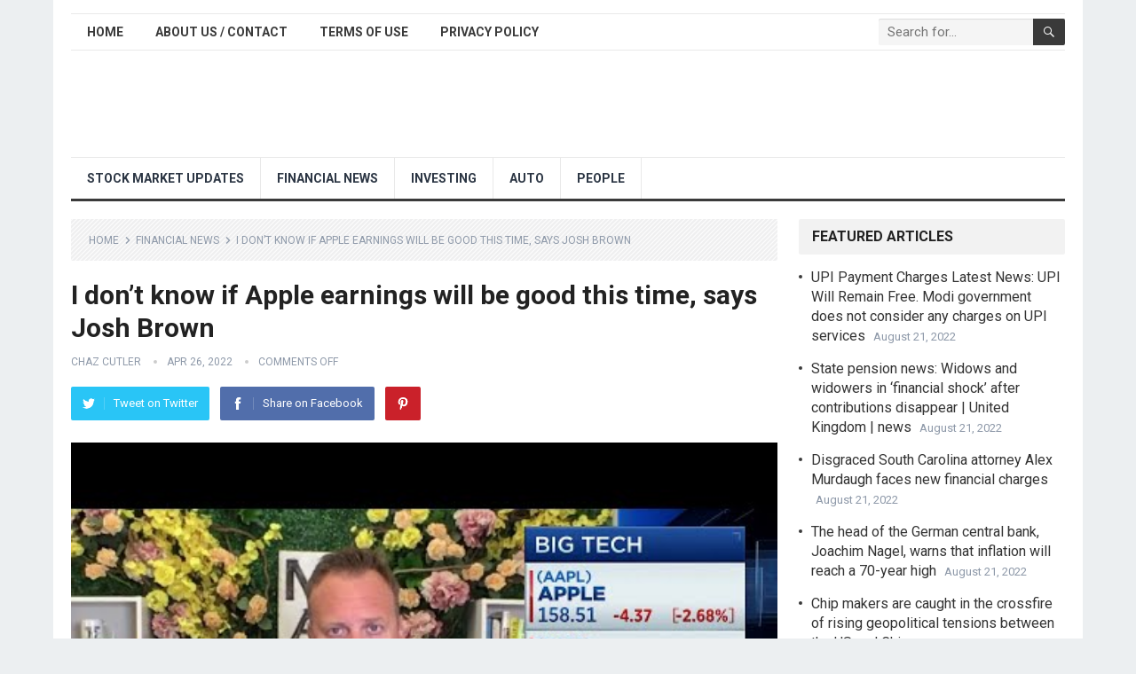

--- FILE ---
content_type: text/html; charset=UTF-8
request_url: https://financialnewsarticles.com/i-dont-know-if-apple-earnings-will-be-good-this-time-says-josh-brown/
body_size: 13482
content:
<!DOCTYPE html>
<html lang="en-US" prefix="og: https://ogp.me/ns#">
<head>
	<!-- Ezoic Code -->
	<script>var ezoicId = 471681;</script>
	<script type="text/javascript" src="//go.ezoic.net/ezoic/ezoic.js"></script>
<!-- Ezoic Code -->
<meta charset="UTF-8">
<meta name="viewport" content="width=device-width, initial-scale=1">
<meta http-equiv="X-UA-Compatible" content="IE=edge">
<meta name="HandheldFriendly" content="true">
<link rel="profile" href="http://gmpg.org/xfn/11">

<!-- Search Engine Optimization by Rank Math PRO - https://rankmath.com/ -->
<title>I Don&#039;t Know If Apple Earnings Will Be Good This Time, Says Josh Brown</title>
<meta name="description" content="The investment committee joins the &#039;Halftime Report&#039; to discuss what to expect from tech earnings this week. For access to live and exclusive video from CNBC subscribe to CNBC PRO:  » Subscribe to CNBC TV: » Subscribe to CNBC: Turn&hellip;"/>
<meta name="robots" content="follow, index, max-snippet:-1, max-video-preview:-1, max-image-preview:large"/>
<link rel="canonical" href="https://financialnewsarticles.com/i-dont-know-if-apple-earnings-will-be-good-this-time-says-josh-brown/" />
<meta property="og:locale" content="en_US" />
<meta property="og:type" content="article" />
<meta property="og:title" content="I Don&#039;t Know If Apple Earnings Will Be Good This Time, Says Josh Brown" />
<meta property="og:description" content="The investment committee joins the &#039;Halftime Report&#039; to discuss what to expect from tech earnings this week. For access to live and exclusive video from CNBC subscribe to CNBC PRO:  » Subscribe to CNBC TV: » Subscribe to CNBC: Turn&hellip;" />
<meta property="og:url" content="https://financialnewsarticles.com/i-dont-know-if-apple-earnings-will-be-good-this-time-says-josh-brown/" />
<meta property="og:site_name" content="Financial News Articles" />
<meta property="article:tag" content="breaking news" />
<meta property="article:tag" content="business news" />
<meta property="article:tag" content="cable" />
<meta property="article:tag" content="cable news" />
<meta property="article:tag" content="cnbc" />
<meta property="article:tag" content="Fast Money Halftime Report" />
<meta property="article:tag" content="finance news" />
<meta property="article:tag" content="finance stock" />
<meta property="article:tag" content="financial news" />
<meta property="article:tag" content="Money" />
<meta property="article:tag" content="money tips" />
<meta property="article:tag" content="news channel" />
<meta property="article:tag" content="news station" />
<meta property="article:tag" content="stock market" />
<meta property="article:tag" content="stock market news" />
<meta property="article:tag" content="Stocks" />
<meta property="article:tag" content="us news" />
<meta property="article:tag" content="world news" />
<meta property="article:section" content="Financial News" />
<meta property="og:image" content="https://financialnewsarticles.com/wp-content/uploads/2022/04/i-dont-know-if-apple-earnings-will-be-good-this-time-says-josh-brown-rAxPRULbJ5khqdefault.jpg" />
<meta property="og:image:secure_url" content="https://financialnewsarticles.com/wp-content/uploads/2022/04/i-dont-know-if-apple-earnings-will-be-good-this-time-says-josh-brown-rAxPRULbJ5khqdefault.jpg" />
<meta property="og:image:width" content="480" />
<meta property="og:image:height" content="360" />
<meta property="og:image:alt" content="I don&#039;t know if Apple earnings will be good this time, says Josh Brown" />
<meta property="og:image:type" content="image/jpeg" />
<meta property="article:published_time" content="2022-04-26T17:02:47+00:00" />
<meta name="twitter:card" content="summary_large_image" />
<meta name="twitter:title" content="I Don&#039;t Know If Apple Earnings Will Be Good This Time, Says Josh Brown" />
<meta name="twitter:description" content="The investment committee joins the &#039;Halftime Report&#039; to discuss what to expect from tech earnings this week. For access to live and exclusive video from CNBC subscribe to CNBC PRO:  » Subscribe to CNBC TV: » Subscribe to CNBC: Turn&hellip;" />
<meta name="twitter:image" content="https://financialnewsarticles.com/wp-content/uploads/2022/04/i-dont-know-if-apple-earnings-will-be-good-this-time-says-josh-brown-rAxPRULbJ5khqdefault.jpg" />
<meta name="twitter:label1" content="Written by" />
<meta name="twitter:data1" content="Chaz Cutler" />
<meta name="twitter:label2" content="Time to read" />
<meta name="twitter:data2" content="Less than a minute" />
<script type="application/ld+json" class="rank-math-schema-pro">{"@context":"https://schema.org","@graph":[{"@type":["NewsMediaOrganization","Organization"],"@id":"https://financialnewsarticles.com/#organization","name":"Financial News Articles","url":"https://financialnewsarticles.com"},{"@type":"WebSite","@id":"https://financialnewsarticles.com/#website","url":"https://financialnewsarticles.com","name":"Financial News Articles","publisher":{"@id":"https://financialnewsarticles.com/#organization"},"inLanguage":"en-US"},{"@type":"ImageObject","@id":"https://financialnewsarticles.com/wp-content/uploads/2022/04/i-dont-know-if-apple-earnings-will-be-good-this-time-says-josh-brown-rAxPRULbJ5khqdefault.jpg","url":"https://financialnewsarticles.com/wp-content/uploads/2022/04/i-dont-know-if-apple-earnings-will-be-good-this-time-says-josh-brown-rAxPRULbJ5khqdefault.jpg","width":"480","height":"360","caption":"I don&#039;t know if Apple earnings will be good this time, says Josh Brown","inLanguage":"en-US"},{"@type":"WebPage","@id":"https://financialnewsarticles.com/i-dont-know-if-apple-earnings-will-be-good-this-time-says-josh-brown/#webpage","url":"https://financialnewsarticles.com/i-dont-know-if-apple-earnings-will-be-good-this-time-says-josh-brown/","name":"I Don&#039;t Know If Apple Earnings Will Be Good This Time, Says Josh Brown","datePublished":"2022-04-26T17:02:47+00:00","dateModified":"2022-04-26T17:02:47+00:00","isPartOf":{"@id":"https://financialnewsarticles.com/#website"},"primaryImageOfPage":{"@id":"https://financialnewsarticles.com/wp-content/uploads/2022/04/i-dont-know-if-apple-earnings-will-be-good-this-time-says-josh-brown-rAxPRULbJ5khqdefault.jpg"},"inLanguage":"en-US"},{"@type":"Person","@id":"https://financialnewsarticles.com/author/admin/","name":"Chaz Cutler","url":"https://financialnewsarticles.com/author/admin/","image":{"@type":"ImageObject","@id":"https://secure.gravatar.com/avatar/84f26402beec401e016feab7c59de837604251528643cd3ab9ba5157a4c3ffe8?s=96&amp;d=mm&amp;r=g","url":"https://secure.gravatar.com/avatar/84f26402beec401e016feab7c59de837604251528643cd3ab9ba5157a4c3ffe8?s=96&amp;d=mm&amp;r=g","caption":"Chaz Cutler","inLanguage":"en-US"},"sameAs":["https://financialnewsarticles.com"],"worksFor":{"@id":"https://financialnewsarticles.com/#organization"}},{"@type":"NewsArticle","headline":"I Don&#039;t Know If Apple Earnings Will Be Good This Time, Says Josh Brown","datePublished":"2022-04-26T17:02:47+00:00","dateModified":"2022-04-26T17:02:47+00:00","articleSection":"Financial News, Stock Market Updates","author":{"@id":"https://financialnewsarticles.com/author/admin/","name":"Chaz Cutler"},"publisher":{"@id":"https://financialnewsarticles.com/#organization"},"description":"The investment committee joins the &#039;Halftime Report&#039; to discuss what to expect from tech earnings this week. For access to live and exclusive video from CNBC subscribe to CNBC PRO:\u00a0 \u00bb Subscribe to CNBC TV: \u00bb Subscribe to CNBC: Turn&hellip;","name":"I Don&#039;t Know If Apple Earnings Will Be Good This Time, Says Josh Brown","@id":"https://financialnewsarticles.com/i-dont-know-if-apple-earnings-will-be-good-this-time-says-josh-brown/#richSnippet","isPartOf":{"@id":"https://financialnewsarticles.com/i-dont-know-if-apple-earnings-will-be-good-this-time-says-josh-brown/#webpage"},"image":{"@id":"https://financialnewsarticles.com/wp-content/uploads/2022/04/i-dont-know-if-apple-earnings-will-be-good-this-time-says-josh-brown-rAxPRULbJ5khqdefault.jpg"},"inLanguage":"en-US","mainEntityOfPage":{"@id":"https://financialnewsarticles.com/i-dont-know-if-apple-earnings-will-be-good-this-time-says-josh-brown/#webpage"}}]}</script>
<!-- /Rank Math WordPress SEO plugin -->

<link rel='dns-prefetch' href='//fonts.googleapis.com' />
<link rel="alternate" type="application/rss+xml" title="Financial News Articles &raquo; Feed" href="https://financialnewsarticles.com/feed/" />
<link rel="alternate" type="application/rss+xml" title="Financial News Articles &raquo; Comments Feed" href="https://financialnewsarticles.com/comments/feed/" />
<link rel="alternate" title="oEmbed (JSON)" type="application/json+oembed" href="https://financialnewsarticles.com/wp-json/oembed/1.0/embed?url=https%3A%2F%2Ffinancialnewsarticles.com%2Fi-dont-know-if-apple-earnings-will-be-good-this-time-says-josh-brown%2F" />
<link rel="alternate" title="oEmbed (XML)" type="text/xml+oembed" href="https://financialnewsarticles.com/wp-json/oembed/1.0/embed?url=https%3A%2F%2Ffinancialnewsarticles.com%2Fi-dont-know-if-apple-earnings-will-be-good-this-time-says-josh-brown%2F&#038;format=xml" />
<style id='wp-img-auto-sizes-contain-inline-css' type='text/css'>
img:is([sizes=auto i],[sizes^="auto," i]){contain-intrinsic-size:3000px 1500px}
/*# sourceURL=wp-img-auto-sizes-contain-inline-css */
</style>
<style id='wp-emoji-styles-inline-css' type='text/css'>

	img.wp-smiley, img.emoji {
		display: inline !important;
		border: none !important;
		box-shadow: none !important;
		height: 1em !important;
		width: 1em !important;
		margin: 0 0.07em !important;
		vertical-align: -0.1em !important;
		background: none !important;
		padding: 0 !important;
	}
/*# sourceURL=wp-emoji-styles-inline-css */
</style>
<style id='wp-block-library-inline-css' type='text/css'>
:root{--wp-block-synced-color:#7a00df;--wp-block-synced-color--rgb:122,0,223;--wp-bound-block-color:var(--wp-block-synced-color);--wp-editor-canvas-background:#ddd;--wp-admin-theme-color:#007cba;--wp-admin-theme-color--rgb:0,124,186;--wp-admin-theme-color-darker-10:#006ba1;--wp-admin-theme-color-darker-10--rgb:0,107,160.5;--wp-admin-theme-color-darker-20:#005a87;--wp-admin-theme-color-darker-20--rgb:0,90,135;--wp-admin-border-width-focus:2px}@media (min-resolution:192dpi){:root{--wp-admin-border-width-focus:1.5px}}.wp-element-button{cursor:pointer}:root .has-very-light-gray-background-color{background-color:#eee}:root .has-very-dark-gray-background-color{background-color:#313131}:root .has-very-light-gray-color{color:#eee}:root .has-very-dark-gray-color{color:#313131}:root .has-vivid-green-cyan-to-vivid-cyan-blue-gradient-background{background:linear-gradient(135deg,#00d084,#0693e3)}:root .has-purple-crush-gradient-background{background:linear-gradient(135deg,#34e2e4,#4721fb 50%,#ab1dfe)}:root .has-hazy-dawn-gradient-background{background:linear-gradient(135deg,#faaca8,#dad0ec)}:root .has-subdued-olive-gradient-background{background:linear-gradient(135deg,#fafae1,#67a671)}:root .has-atomic-cream-gradient-background{background:linear-gradient(135deg,#fdd79a,#004a59)}:root .has-nightshade-gradient-background{background:linear-gradient(135deg,#330968,#31cdcf)}:root .has-midnight-gradient-background{background:linear-gradient(135deg,#020381,#2874fc)}:root{--wp--preset--font-size--normal:16px;--wp--preset--font-size--huge:42px}.has-regular-font-size{font-size:1em}.has-larger-font-size{font-size:2.625em}.has-normal-font-size{font-size:var(--wp--preset--font-size--normal)}.has-huge-font-size{font-size:var(--wp--preset--font-size--huge)}.has-text-align-center{text-align:center}.has-text-align-left{text-align:left}.has-text-align-right{text-align:right}.has-fit-text{white-space:nowrap!important}#end-resizable-editor-section{display:none}.aligncenter{clear:both}.items-justified-left{justify-content:flex-start}.items-justified-center{justify-content:center}.items-justified-right{justify-content:flex-end}.items-justified-space-between{justify-content:space-between}.screen-reader-text{border:0;clip-path:inset(50%);height:1px;margin:-1px;overflow:hidden;padding:0;position:absolute;width:1px;word-wrap:normal!important}.screen-reader-text:focus{background-color:#ddd;clip-path:none;color:#444;display:block;font-size:1em;height:auto;left:5px;line-height:normal;padding:15px 23px 14px;text-decoration:none;top:5px;width:auto;z-index:100000}html :where(.has-border-color){border-style:solid}html :where([style*=border-top-color]){border-top-style:solid}html :where([style*=border-right-color]){border-right-style:solid}html :where([style*=border-bottom-color]){border-bottom-style:solid}html :where([style*=border-left-color]){border-left-style:solid}html :where([style*=border-width]){border-style:solid}html :where([style*=border-top-width]){border-top-style:solid}html :where([style*=border-right-width]){border-right-style:solid}html :where([style*=border-bottom-width]){border-bottom-style:solid}html :where([style*=border-left-width]){border-left-style:solid}html :where(img[class*=wp-image-]){height:auto;max-width:100%}:where(figure){margin:0 0 1em}html :where(.is-position-sticky){--wp-admin--admin-bar--position-offset:var(--wp-admin--admin-bar--height,0px)}@media screen and (max-width:600px){html :where(.is-position-sticky){--wp-admin--admin-bar--position-offset:0px}}

/*# sourceURL=wp-block-library-inline-css */
</style><style id='global-styles-inline-css' type='text/css'>
:root{--wp--preset--aspect-ratio--square: 1;--wp--preset--aspect-ratio--4-3: 4/3;--wp--preset--aspect-ratio--3-4: 3/4;--wp--preset--aspect-ratio--3-2: 3/2;--wp--preset--aspect-ratio--2-3: 2/3;--wp--preset--aspect-ratio--16-9: 16/9;--wp--preset--aspect-ratio--9-16: 9/16;--wp--preset--color--black: #000000;--wp--preset--color--cyan-bluish-gray: #abb8c3;--wp--preset--color--white: #ffffff;--wp--preset--color--pale-pink: #f78da7;--wp--preset--color--vivid-red: #cf2e2e;--wp--preset--color--luminous-vivid-orange: #ff6900;--wp--preset--color--luminous-vivid-amber: #fcb900;--wp--preset--color--light-green-cyan: #7bdcb5;--wp--preset--color--vivid-green-cyan: #00d084;--wp--preset--color--pale-cyan-blue: #8ed1fc;--wp--preset--color--vivid-cyan-blue: #0693e3;--wp--preset--color--vivid-purple: #9b51e0;--wp--preset--gradient--vivid-cyan-blue-to-vivid-purple: linear-gradient(135deg,rgb(6,147,227) 0%,rgb(155,81,224) 100%);--wp--preset--gradient--light-green-cyan-to-vivid-green-cyan: linear-gradient(135deg,rgb(122,220,180) 0%,rgb(0,208,130) 100%);--wp--preset--gradient--luminous-vivid-amber-to-luminous-vivid-orange: linear-gradient(135deg,rgb(252,185,0) 0%,rgb(255,105,0) 100%);--wp--preset--gradient--luminous-vivid-orange-to-vivid-red: linear-gradient(135deg,rgb(255,105,0) 0%,rgb(207,46,46) 100%);--wp--preset--gradient--very-light-gray-to-cyan-bluish-gray: linear-gradient(135deg,rgb(238,238,238) 0%,rgb(169,184,195) 100%);--wp--preset--gradient--cool-to-warm-spectrum: linear-gradient(135deg,rgb(74,234,220) 0%,rgb(151,120,209) 20%,rgb(207,42,186) 40%,rgb(238,44,130) 60%,rgb(251,105,98) 80%,rgb(254,248,76) 100%);--wp--preset--gradient--blush-light-purple: linear-gradient(135deg,rgb(255,206,236) 0%,rgb(152,150,240) 100%);--wp--preset--gradient--blush-bordeaux: linear-gradient(135deg,rgb(254,205,165) 0%,rgb(254,45,45) 50%,rgb(107,0,62) 100%);--wp--preset--gradient--luminous-dusk: linear-gradient(135deg,rgb(255,203,112) 0%,rgb(199,81,192) 50%,rgb(65,88,208) 100%);--wp--preset--gradient--pale-ocean: linear-gradient(135deg,rgb(255,245,203) 0%,rgb(182,227,212) 50%,rgb(51,167,181) 100%);--wp--preset--gradient--electric-grass: linear-gradient(135deg,rgb(202,248,128) 0%,rgb(113,206,126) 100%);--wp--preset--gradient--midnight: linear-gradient(135deg,rgb(2,3,129) 0%,rgb(40,116,252) 100%);--wp--preset--font-size--small: 13px;--wp--preset--font-size--medium: 20px;--wp--preset--font-size--large: 36px;--wp--preset--font-size--x-large: 42px;--wp--preset--spacing--20: 0.44rem;--wp--preset--spacing--30: 0.67rem;--wp--preset--spacing--40: 1rem;--wp--preset--spacing--50: 1.5rem;--wp--preset--spacing--60: 2.25rem;--wp--preset--spacing--70: 3.38rem;--wp--preset--spacing--80: 5.06rem;--wp--preset--shadow--natural: 6px 6px 9px rgba(0, 0, 0, 0.2);--wp--preset--shadow--deep: 12px 12px 50px rgba(0, 0, 0, 0.4);--wp--preset--shadow--sharp: 6px 6px 0px rgba(0, 0, 0, 0.2);--wp--preset--shadow--outlined: 6px 6px 0px -3px rgb(255, 255, 255), 6px 6px rgb(0, 0, 0);--wp--preset--shadow--crisp: 6px 6px 0px rgb(0, 0, 0);}:where(.is-layout-flex){gap: 0.5em;}:where(.is-layout-grid){gap: 0.5em;}body .is-layout-flex{display: flex;}.is-layout-flex{flex-wrap: wrap;align-items: center;}.is-layout-flex > :is(*, div){margin: 0;}body .is-layout-grid{display: grid;}.is-layout-grid > :is(*, div){margin: 0;}:where(.wp-block-columns.is-layout-flex){gap: 2em;}:where(.wp-block-columns.is-layout-grid){gap: 2em;}:where(.wp-block-post-template.is-layout-flex){gap: 1.25em;}:where(.wp-block-post-template.is-layout-grid){gap: 1.25em;}.has-black-color{color: var(--wp--preset--color--black) !important;}.has-cyan-bluish-gray-color{color: var(--wp--preset--color--cyan-bluish-gray) !important;}.has-white-color{color: var(--wp--preset--color--white) !important;}.has-pale-pink-color{color: var(--wp--preset--color--pale-pink) !important;}.has-vivid-red-color{color: var(--wp--preset--color--vivid-red) !important;}.has-luminous-vivid-orange-color{color: var(--wp--preset--color--luminous-vivid-orange) !important;}.has-luminous-vivid-amber-color{color: var(--wp--preset--color--luminous-vivid-amber) !important;}.has-light-green-cyan-color{color: var(--wp--preset--color--light-green-cyan) !important;}.has-vivid-green-cyan-color{color: var(--wp--preset--color--vivid-green-cyan) !important;}.has-pale-cyan-blue-color{color: var(--wp--preset--color--pale-cyan-blue) !important;}.has-vivid-cyan-blue-color{color: var(--wp--preset--color--vivid-cyan-blue) !important;}.has-vivid-purple-color{color: var(--wp--preset--color--vivid-purple) !important;}.has-black-background-color{background-color: var(--wp--preset--color--black) !important;}.has-cyan-bluish-gray-background-color{background-color: var(--wp--preset--color--cyan-bluish-gray) !important;}.has-white-background-color{background-color: var(--wp--preset--color--white) !important;}.has-pale-pink-background-color{background-color: var(--wp--preset--color--pale-pink) !important;}.has-vivid-red-background-color{background-color: var(--wp--preset--color--vivid-red) !important;}.has-luminous-vivid-orange-background-color{background-color: var(--wp--preset--color--luminous-vivid-orange) !important;}.has-luminous-vivid-amber-background-color{background-color: var(--wp--preset--color--luminous-vivid-amber) !important;}.has-light-green-cyan-background-color{background-color: var(--wp--preset--color--light-green-cyan) !important;}.has-vivid-green-cyan-background-color{background-color: var(--wp--preset--color--vivid-green-cyan) !important;}.has-pale-cyan-blue-background-color{background-color: var(--wp--preset--color--pale-cyan-blue) !important;}.has-vivid-cyan-blue-background-color{background-color: var(--wp--preset--color--vivid-cyan-blue) !important;}.has-vivid-purple-background-color{background-color: var(--wp--preset--color--vivid-purple) !important;}.has-black-border-color{border-color: var(--wp--preset--color--black) !important;}.has-cyan-bluish-gray-border-color{border-color: var(--wp--preset--color--cyan-bluish-gray) !important;}.has-white-border-color{border-color: var(--wp--preset--color--white) !important;}.has-pale-pink-border-color{border-color: var(--wp--preset--color--pale-pink) !important;}.has-vivid-red-border-color{border-color: var(--wp--preset--color--vivid-red) !important;}.has-luminous-vivid-orange-border-color{border-color: var(--wp--preset--color--luminous-vivid-orange) !important;}.has-luminous-vivid-amber-border-color{border-color: var(--wp--preset--color--luminous-vivid-amber) !important;}.has-light-green-cyan-border-color{border-color: var(--wp--preset--color--light-green-cyan) !important;}.has-vivid-green-cyan-border-color{border-color: var(--wp--preset--color--vivid-green-cyan) !important;}.has-pale-cyan-blue-border-color{border-color: var(--wp--preset--color--pale-cyan-blue) !important;}.has-vivid-cyan-blue-border-color{border-color: var(--wp--preset--color--vivid-cyan-blue) !important;}.has-vivid-purple-border-color{border-color: var(--wp--preset--color--vivid-purple) !important;}.has-vivid-cyan-blue-to-vivid-purple-gradient-background{background: var(--wp--preset--gradient--vivid-cyan-blue-to-vivid-purple) !important;}.has-light-green-cyan-to-vivid-green-cyan-gradient-background{background: var(--wp--preset--gradient--light-green-cyan-to-vivid-green-cyan) !important;}.has-luminous-vivid-amber-to-luminous-vivid-orange-gradient-background{background: var(--wp--preset--gradient--luminous-vivid-amber-to-luminous-vivid-orange) !important;}.has-luminous-vivid-orange-to-vivid-red-gradient-background{background: var(--wp--preset--gradient--luminous-vivid-orange-to-vivid-red) !important;}.has-very-light-gray-to-cyan-bluish-gray-gradient-background{background: var(--wp--preset--gradient--very-light-gray-to-cyan-bluish-gray) !important;}.has-cool-to-warm-spectrum-gradient-background{background: var(--wp--preset--gradient--cool-to-warm-spectrum) !important;}.has-blush-light-purple-gradient-background{background: var(--wp--preset--gradient--blush-light-purple) !important;}.has-blush-bordeaux-gradient-background{background: var(--wp--preset--gradient--blush-bordeaux) !important;}.has-luminous-dusk-gradient-background{background: var(--wp--preset--gradient--luminous-dusk) !important;}.has-pale-ocean-gradient-background{background: var(--wp--preset--gradient--pale-ocean) !important;}.has-electric-grass-gradient-background{background: var(--wp--preset--gradient--electric-grass) !important;}.has-midnight-gradient-background{background: var(--wp--preset--gradient--midnight) !important;}.has-small-font-size{font-size: var(--wp--preset--font-size--small) !important;}.has-medium-font-size{font-size: var(--wp--preset--font-size--medium) !important;}.has-large-font-size{font-size: var(--wp--preset--font-size--large) !important;}.has-x-large-font-size{font-size: var(--wp--preset--font-size--x-large) !important;}
/*# sourceURL=global-styles-inline-css */
</style>

<style id='classic-theme-styles-inline-css' type='text/css'>
/*! This file is auto-generated */
.wp-block-button__link{color:#fff;background-color:#32373c;border-radius:9999px;box-shadow:none;text-decoration:none;padding:calc(.667em + 2px) calc(1.333em + 2px);font-size:1.125em}.wp-block-file__button{background:#32373c;color:#fff;text-decoration:none}
/*# sourceURL=/wp-includes/css/classic-themes.min.css */
</style>
<link rel='stylesheet' id='demo_fonts-css' href='//fonts.googleapis.com/css?family=Roboto%3Aregular%2Citalic%2C700%26subset%3Dlatin%2C' type='text/css' media='screen' />
<link rel='stylesheet' id='standard_pro-style-css' href='https://financialnewsarticles.com/wp-content/themes/standard-pro/style.css?ver=3.2' type='text/css' media='all' />
<link rel='stylesheet' id='genericons-style-css' href='https://financialnewsarticles.com/wp-content/themes/standard-pro/genericons/genericons.css?ver=6.9' type='text/css' media='all' />
<link rel='stylesheet' id='responsive-style-css' href='https://financialnewsarticles.com/wp-content/themes/standard-pro/responsive.css?ver=20171012' type='text/css' media='all' />
<script type="text/javascript" src="https://financialnewsarticles.com/wp-includes/js/jquery/jquery.min.js?ver=3.7.1" id="jquery-core-js"></script>
<script type="text/javascript" src="https://financialnewsarticles.com/wp-includes/js/jquery/jquery-migrate.min.js?ver=3.4.1" id="jquery-migrate-js"></script>
<link rel="https://api.w.org/" href="https://financialnewsarticles.com/wp-json/" /><link rel="alternate" title="JSON" type="application/json" href="https://financialnewsarticles.com/wp-json/wp/v2/posts/5408" /><link rel="EditURI" type="application/rsd+xml" title="RSD" href="https://financialnewsarticles.com/xmlrpc.php?rsd" />
<meta name="generator" content="WordPress 6.9" />
<link rel='shortlink' href='https://financialnewsarticles.com/?p=5408' />

<!-- Begin Custom CSS -->
<style type="text/css" id="demo-custom-css">
.primary{color:#3a3a3a;}
</style>
<!-- End Custom CSS -->
		<style type="text/css" id="wp-custom-css">
			.content-grid .entry-summary {
display: inline;
}		</style>
		<style type="text/css" media="all">
	body,
	input,
	input[type="text"],
	input[type="email"],
	input[type="url"],
	input[type="search"],
	input[type="password"],
	textarea,
	table,
	.sidebar .widget_ad .widget-title,
	.site-footer .widget_ad .widget-title {
		font-family: "Roboto", "Helvetica Neue", Helvetica, Arial, sans-serif;
	}
	#secondary-menu li a,
	.footer-nav li a,
	.pagination .page-numbers,
	button,
	.btn,
	input[type="submit"],
	input[type="reset"],
	input[type="button"],
	.comment-form label,
	label,
	h1,h2,h3,h4,h5,h6 {
		font-family: "Roboto", "Helvetica Neue", Helvetica, Arial, sans-serif;
	}
	a:hover,
	.site-header .search-icon:hover span,
	#primary-menu li a:link,
	#primary-menu li a:visited,
	#primary-menu li.sfHover li a,
	#secondary-menu li.sfHover li a,	
	.sf-menu li li a:hover,
	.sf-menu li.sfHover a,
	.sf-menu li.current-menu-item a,
	.sf-menu li.current-menu-item a:hover,
	.breadcrumbs .breadcrumbs-nav a:hover,
	.read-more a,
	.read-more a:visited,
	.entry-title a:hover,
	article.hentry .edit-link a,
	.author-box a,
	.page-content a,
	.entry-content a,
	.comment-author a,
	.comment-content a,
	.comment-reply-title small a:hover,
	.sidebar .widget a,
	.sidebar .widget ul li a:hover,
	#site-bottom a:hover,
	.author-box a:hover,
	.page-content a:hover,
	.entry-content a:hover,
	.widget_tag_cloud .tagcloud a:hover:before,
	.entry-tags .tag-links a:hover:before,
	.content-loop .entry-title a:hover,
	.content-list .entry-title a:hover,
	.content-grid .entry-title a:hover,
	article.hentry .edit-link a:hover,
	.site-footer .widget ul li a:hover,
	.comment-content a:hover,
	.pagination .page-numbers.current,
	.entry-tags .tag-links a:hover {
		color: #3a3a3a;
	}
	#primary-menu li li a:hover,
	#secondary-menu li li a:hover,
	#primary-menu li li.current-menu-item a:hover,
	#secondary-menu li li.current-menu-item a:hover,	
	.widget_tag_cloud .tagcloud a:hover {
		color: #3a3a3a !important;
	}
	.sf-menu li a:hover,
	.sf-menu li.sfHover a,
	.sf-menu li.current-menu-item a,
	.sf-menu li.current-menu-item a:hover,
	button,
	.btn,
	input[type="submit"],
	input[type="reset"],
	input[type="button"],
	.entry-category a,
	#back-top a:hover span,
	.bx-wrapper .bx-pager.bx-default-pager a:hover,
	.bx-wrapper .bx-pager.bx-default-pager a.active,
	.bx-wrapper .bx-pager.bx-default-pager a:focus,
	.sidebar .widget ul li:before,
	.widget_newsletter input[type="submit"],
	.widget_newsletter input[type="button"],
	.widget_newsletter button,
	.pagination .next {
		background-color: #3a3a3a;
	}
	.pagination .next:after {
		border-left-color: #3a3a3a;
	}
	#secondary-bar {
		border-bottom-color: #3a3a3a;
	}
	.header-search,
	.sf-menu li a:before {
		border-color: #3a3a3a;
	}
</style>

</head>

<body class="wp-singular post-template-default single single-post postid-5408 single-format-standard wp-embed-responsive wp-theme-standard-pro">
<div id="page" class="site">

	<header id="masthead" class="site-header clear">

		<div id="primary-bar" class="container">

			<nav id="primary-nav" class="primary-navigation">

				<div class="menu-new-container"><ul id="primary-menu" class="sf-menu"><li id="menu-item-4757" class="menu-item menu-item-type-custom menu-item-object-custom menu-item-home menu-item-4757"><a href="https://financialnewsarticles.com">Home</a></li>
<li id="menu-item-11474" class="menu-item menu-item-type-post_type menu-item-object-page menu-item-11474"><a href="https://financialnewsarticles.com/contact/">About us / Contact</a></li>
<li id="menu-item-11472" class="menu-item menu-item-type-post_type menu-item-object-page menu-item-11472"><a href="https://financialnewsarticles.com/terms-of-use/">Terms of Use</a></li>
<li id="menu-item-11473" class="menu-item menu-item-type-post_type menu-item-object-page menu-item-11473"><a href="https://financialnewsarticles.com/privacy-policy/">Privacy Policy</a></li>
</ul></div>
			</nav><!-- #primary-nav -->

			
			<div class="header-search">
				<form id="searchform" method="get" action="https://financialnewsarticles.com/">
					<input type="search" name="s" class="search-input" placeholder="Search for..." autocomplete="off">
					<button type="submit" class="search-submit"><span class="genericon genericon-search"></span></button>		
				</form>
			</div><!-- .header-search -->	
					
			
		</div><!-- #primary-bar -->

		<div class="site-start container">

			<div class="site-branding">

								
				<div id="logo">
					<span class="helper"></span>
					<a href="https://financialnewsarticles.com/" rel="home">
						<img src="https://financialnewsarticles.com/wp-content/uploads/2022/08/FNA.jpg" alt=""/>
					</a>
				</div><!-- #logo -->

				
			</div><!-- .site-branding -->						

			<div id="happythemes-ad-6" class="header-ad widget_ad ad-widget"></div>	

		</div><!-- .site-start .container -->

		<div id="secondary-bar" class="container">

			<nav id="secondary-nav" class="secondary-navigation">

				<div class="menu-main-menu-container"><ul id="secondary-menu" class="sf-menu"><li id="menu-item-257" class="menu-item menu-item-type-taxonomy menu-item-object-category current-post-ancestor current-menu-parent current-post-parent menu-item-257"><a href="https://financialnewsarticles.com/videos/">Stock Market Updates</a></li>
<li id="menu-item-4754" class="menu-item menu-item-type-taxonomy menu-item-object-category current-post-ancestor current-menu-parent current-post-parent menu-item-4754"><a href="https://financialnewsarticles.com/financial-news/" title="Find out the latest news in the world of the financial">Financial News</a></li>
<li id="menu-item-4755" class="menu-item menu-item-type-taxonomy menu-item-object-category menu-item-4755"><a href="https://financialnewsarticles.com/investing/" title="Learn how to invest your">Investing</a></li>
<li id="menu-item-11478" class="menu-item menu-item-type-taxonomy menu-item-object-category menu-item-11478"><a href="https://financialnewsarticles.com/auto/">Auto</a></li>
<li id="menu-item-11479" class="menu-item menu-item-type-taxonomy menu-item-object-category menu-item-11479"><a href="https://financialnewsarticles.com/people/">People</a></li>
</ul></div>
			</nav><!-- #secondary-nav -->

		</div><!-- #secondary-bar -->

		<span class="mobile-menu-icon">
			<span class="menu-icon-open">Menu</span>
			<span class="menu-icon-close"><span class="genericon genericon-close"></span></span>		
		</span>	

					
			<span class="search-icon">
				<span class="genericon genericon-search"></span>
				<span class="genericon genericon-close"></span>			
			</span>

			<div class="mobile-search">
				<form id="searchform" method="get" action="https://financialnewsarticles.com/">
					<input type="search" name="s" class="search-input" placeholder="Search for..." autocomplete="off">
					<button type="submit" class="search-submit"><span class="genericon genericon-search"></span></button>		
				</form>
			</div><!-- .header-search -->					

		
		<div class="mobile-menu clear">

			<div class="container">

			<div class="menu-left"><h3>Pages</h3><div class="menu-new-container"><ul id="primary-mobile-menu" class=""><li class="menu-item menu-item-type-custom menu-item-object-custom menu-item-home menu-item-4757"><a href="https://financialnewsarticles.com">Home</a></li>
<li class="menu-item menu-item-type-post_type menu-item-object-page menu-item-11474"><a href="https://financialnewsarticles.com/contact/">About us / Contact</a></li>
<li class="menu-item menu-item-type-post_type menu-item-object-page menu-item-11472"><a href="https://financialnewsarticles.com/terms-of-use/">Terms of Use</a></li>
<li class="menu-item menu-item-type-post_type menu-item-object-page menu-item-11473"><a href="https://financialnewsarticles.com/privacy-policy/">Privacy Policy</a></li>
</ul></div></div><div class="menu-right"><h3>Categories</h3><div class="menu-main-menu-container"><ul id="secondary-mobile-menu" class=""><li class="menu-item menu-item-type-taxonomy menu-item-object-category current-post-ancestor current-menu-parent current-post-parent menu-item-257"><a href="https://financialnewsarticles.com/videos/">Stock Market Updates</a></li>
<li class="menu-item menu-item-type-taxonomy menu-item-object-category current-post-ancestor current-menu-parent current-post-parent menu-item-4754"><a href="https://financialnewsarticles.com/financial-news/" title="Find out the latest news in the world of the financial">Financial News</a></li>
<li class="menu-item menu-item-type-taxonomy menu-item-object-category menu-item-4755"><a href="https://financialnewsarticles.com/investing/" title="Learn how to invest your">Investing</a></li>
<li class="menu-item menu-item-type-taxonomy menu-item-object-category menu-item-11478"><a href="https://financialnewsarticles.com/auto/">Auto</a></li>
<li class="menu-item menu-item-type-taxonomy menu-item-object-category menu-item-11479"><a href="https://financialnewsarticles.com/people/">People</a></li>
</ul></div></div>
			</div><!-- .container -->

		</div><!-- .mobile-menu -->					

	</header><!-- #masthead -->	

<div id="content" class="site-content container clear">

	<div id="primary" class="content-area">

		<main id="main" class="site-main" >

		
<article id="post-5408" class="post-5408 post type-post status-publish format-standard has-post-thumbnail hentry category-financial-news category-videos tag-breaking-news tag-business-news tag-cable tag-cable-news tag-cnbc tag-fast-money-halftime-report tag-finance-news tag-finance-stock tag-financial-news tag-money tag-money-tips tag-news-channel tag-news-station tag-stock-market tag-stock-market-news tag-stocks tag-us-news tag-world-news">

		<div class="breadcrumbs">
		<span class="breadcrumbs-nav">
			<a href="https://financialnewsarticles.com">Home</a>
			<span class="post-category"><a href="https://financialnewsarticles.com/financial-news/" title="View all posts in Financial News" >Financial News</a> </span>
			<span class="post-title">I don&#8217;t know if Apple earnings will be good this time, says Josh Brown</span>
		</span>
	</div>
	
	<header class="entry-header">	
		
		<h1 class="entry-title">I don&#8217;t know if Apple earnings will be good this time, says Josh Brown</h1>
		<div class="entry-meta">

	<span class="entry-author"><a href="https://financialnewsarticles.com/author/admin/" title="Posts by Chaz Cutler" rel="author">Chaz Cutler</a></span> 
	<span class="entry-date">Apr 26, 2022</span>
	<span class="entry-comment"><span class="comments-link">comments off</span></span>

</div><!-- .entry-meta -->
		
					
			<span class="entry-share clear">

	<a class="twitter social-twitter" href="https://twitter.com/intent/tweet?text=I+don%26%238217%3Bt+know+if+Apple+earnings+will+be+good+this+time%2C+says+Josh+Brown&amp;url=https%3A%2F%2Ffinancialnewsarticles.com%2Fi-dont-know-if-apple-earnings-will-be-good-this-time-says-josh-brown%2F" target="_blank"><img src="https://financialnewsarticles.com/wp-content/themes/standard-pro/assets/img/icon-twitter-white.png" alt="Twitter"><span>Tweet on Twitter</span></a>

	<a class="facebook social-facebook" href="https://www.facebook.com/sharer/sharer.php?u=https%3A%2F%2Ffinancialnewsarticles.com%2Fi-dont-know-if-apple-earnings-will-be-good-this-time-says-josh-brown%2F" target="_blank"><img src="https://financialnewsarticles.com/wp-content/themes/standard-pro/assets/img/icon-facebook-white.png" alt="Facebook"><span>Share on Facebook</span></a>

	<a class="pinterest social-pinterest" href="https://pinterest.com/pin/create/button/?url=https%3A%2F%2Ffinancialnewsarticles.com%2Fi-dont-know-if-apple-earnings-will-be-good-this-time-says-josh-brown%2F&amp;media=https%3A%2F%2Ffinancialnewsarticles.com%2Fwp-content%2Fuploads%2F2022%2F04%2Fi-dont-know-if-apple-earnings-will-be-good-this-time-says-josh-brown-rAxPRULbJ5khqdefault.jpg" target="_blank"><img src="https://financialnewsarticles.com/wp-content/themes/standard-pro/assets/img/icon-pinterest-white.png" alt="Pinterest"><span>Pinterest</span></a>

</span><!-- .entry-share -->

		
	</header><!-- .entry-header -->

	<div class="entry-content">
		<img width="480" height="360" src="https://financialnewsarticles.com/wp-content/uploads/2022/04/i-dont-know-if-apple-earnings-will-be-good-this-time-says-josh-brown-rAxPRULbJ5khqdefault.jpg" class="attachment-single_thumb size-single_thumb wp-post-image" alt="I don&#039;t know if Apple earnings will be good this time, says Josh Brown" decoding="async" fetchpriority="high" srcset="https://financialnewsarticles.com/wp-content/uploads/2022/04/i-dont-know-if-apple-earnings-will-be-good-this-time-says-josh-brown-rAxPRULbJ5khqdefault.jpg 480w, https://financialnewsarticles.com/wp-content/uploads/2022/04/i-dont-know-if-apple-earnings-will-be-good-this-time-says-josh-brown-rAxPRULbJ5khqdefault-300x225.jpg 300w" sizes="(max-width: 480px) 100vw, 480px" title="I don&#039;t know if Apple earnings will be good this time, says Josh Brown 1">	
		<div><iframe loading="lazy" width="100%" height="400" src="https://www.youtube.com/embed/rAxPRULbJ5k" title="YouTube video player" frameborder="0" allow="accelerometer; autoplay; clipboard-write; encrypted-media; gyroscope; picture-in-picture" allowfullscreen></iframe></div>
<p>The investment committee joins the &#8216;Halftime Report&#8217; to discuss what to expect from tech earnings this week. For access to live and exclusive video from CNBC subscribe to CNBC PRO: </p>
<p>» Subscribe to CNBC TV:<br />
» Subscribe to CNBC:</p>
<p>Turn to CNBC TV for the latest stock market news and analysis. From market futures to live price updates CNBC is the leader in business news worldwide.</p>
<p>The News with Shepard Smith is CNBC’s daily news podcast providing deep, non-partisan coverage and perspective on the day’s most important stories. Available to listen by 8:30pm ET / 5:30pm PT daily beginning September 30: <br />
 <br />
Connect with CNBC News Online<br />
Get the latest news:<br />
Follow CNBC on LinkedIn:<br />
Follow CNBC News on Facebook:<br />
Follow CNBC News on Twitter:<br />
Follow CNBC News on Instagram:</p>
<p><a target="_blank" href="https://www.cnbc.com/select/best-credit-cards/" rel="noopener">https://www.cnbc.com/select/best-credit-cards/</a> </p>
<p>#CNBC<br />
#CNBCTV</p>
	</div><!-- .entry-content -->

	<div class="entry-tags">

		<span class="tag-links"> <a href="https://financialnewsarticles.com/tag/breaking-news/" rel="tag">breaking news</a> <a href="https://financialnewsarticles.com/tag/business-news/" rel="tag">business news</a> <a href="https://financialnewsarticles.com/tag/cable/" rel="tag">cable</a> <a href="https://financialnewsarticles.com/tag/cable-news/" rel="tag">cable news</a> <a href="https://financialnewsarticles.com/tag/cnbc/" rel="tag">cnbc</a> <a href="https://financialnewsarticles.com/tag/fast-money-halftime-report/" rel="tag">Fast Money Halftime Report</a> <a href="https://financialnewsarticles.com/tag/finance-news/" rel="tag">finance news</a> <a href="https://financialnewsarticles.com/tag/finance-stock/" rel="tag">finance stock</a> <a href="https://financialnewsarticles.com/tag/financial-news/" rel="tag">financial news</a> <a href="https://financialnewsarticles.com/tag/money/" rel="tag">Money</a> <a href="https://financialnewsarticles.com/tag/money-tips/" rel="tag">money tips</a> <a href="https://financialnewsarticles.com/tag/news-channel/" rel="tag">news channel</a> <a href="https://financialnewsarticles.com/tag/news-station/" rel="tag">news station</a> <a href="https://financialnewsarticles.com/tag/stock-market/" rel="tag">stock market</a> <a href="https://financialnewsarticles.com/tag/stock-market-news/" rel="tag">stock market news</a> <a href="https://financialnewsarticles.com/tag/stocks/" rel="tag">Stocks</a> <a href="https://financialnewsarticles.com/tag/us-news/" rel="tag">us news</a> <a href="https://financialnewsarticles.com/tag/world-news/" rel="tag">world news</a></span>			
			</div><!-- .entry-tags -->

</article><!-- #post-## -->


	
<div class="entry-footer">

	<div class="share-icons">
		
		<span class="entry-share clear">

	<a class="twitter social-twitter" href="https://twitter.com/intent/tweet?text=I+don%26%238217%3Bt+know+if+Apple+earnings+will+be+good+this+time%2C+says+Josh+Brown&amp;url=https%3A%2F%2Ffinancialnewsarticles.com%2Fi-dont-know-if-apple-earnings-will-be-good-this-time-says-josh-brown%2F" target="_blank"><img src="https://financialnewsarticles.com/wp-content/themes/standard-pro/assets/img/icon-twitter-white.png" alt="Twitter"><span>Tweet on Twitter</span></a>

	<a class="facebook social-facebook" href="https://www.facebook.com/sharer/sharer.php?u=https%3A%2F%2Ffinancialnewsarticles.com%2Fi-dont-know-if-apple-earnings-will-be-good-this-time-says-josh-brown%2F" target="_blank"><img src="https://financialnewsarticles.com/wp-content/themes/standard-pro/assets/img/icon-facebook-white.png" alt="Facebook"><span>Share on Facebook</span></a>

	<a class="pinterest social-pinterest" href="https://pinterest.com/pin/create/button/?url=https%3A%2F%2Ffinancialnewsarticles.com%2Fi-dont-know-if-apple-earnings-will-be-good-this-time-says-josh-brown%2F&amp;media=https%3A%2F%2Ffinancialnewsarticles.com%2Fwp-content%2Fuploads%2F2022%2F04%2Fi-dont-know-if-apple-earnings-will-be-good-this-time-says-josh-brown-rAxPRULbJ5khqdefault.jpg" target="_blank"><img src="https://financialnewsarticles.com/wp-content/themes/standard-pro/assets/img/icon-pinterest-white.png" alt="Pinterest"><span>Pinterest</span></a>

</span><!-- .entry-share -->

	</div><!-- .share-icons -->

</div><!-- .entry-footer -->



		<div class="entry-related clear">
			<h3>You May Also Like</h3>
			<div class="related-loop clear">
														<div class="hentry">
										
						<h2 class="entry-title"><a href="https://financialnewsarticles.com/upi-payment-charges-latest-news-upi-will-remain-free-modi-government-does-not-consider-any-charges-on-upi-services/">UPI Payment Charges Latest News: UPI Will Remain Free.  Modi government does not consider any charges on UPI services</a></h2>
					</div><!-- .grid -->
														<div class="hentry">
										
						<h2 class="entry-title"><a href="https://financialnewsarticles.com/state-pension-news-widows-and-widowers-in-financial-shock-after-contributions-disappear-united-kingdom-news/">State pension news: Widows and widowers in &#8216;financial shock&#8217; after contributions disappear |  United Kingdom |  news</a></h2>
					</div><!-- .grid -->
														<div class="hentry last">
										
						<h2 class="entry-title"><a href="https://financialnewsarticles.com/disgraced-south-carolina-attorney-alex-murdaugh-faces-new-financial-charges-3/">Disgraced South Carolina attorney Alex Murdaugh faces new financial charges</a></h2>
					</div><!-- .grid -->
														<div class="hentry">
													<a class="thumbnail-link" href="https://financialnewsarticles.com/the-head-of-the-german-central-bank-joachim-nagel-warns-that-inflation-will-reach-a-70-year-high/">
								<div class="thumbnail-wrap">
									<img width="480" height="270" src="https://financialnewsarticles.com/wp-content/uploads/2022/08/c8aed0ee-22f1-406b-9090-da1462cf2a84.jpg" class="attachment-post_thumb size-post_thumb wp-post-image" alt="The head of the German central bank, Joachim Nagel, warns that inflation will reach a 70-year high" decoding="async" srcset="https://financialnewsarticles.com/wp-content/uploads/2022/08/c8aed0ee-22f1-406b-9090-da1462cf2a84.jpg 480w, https://financialnewsarticles.com/wp-content/uploads/2022/08/c8aed0ee-22f1-406b-9090-da1462cf2a84-300x169.jpg 300w, https://financialnewsarticles.com/wp-content/uploads/2022/08/c8aed0ee-22f1-406b-9090-da1462cf2a84-383x214.jpg 383w" sizes="(max-width: 480px) 100vw, 480px" title="The head of the German central bank, Joachim Nagel, warns that inflation will reach a 70-year high 3">								</div><!-- .thumbnail-wrap -->
							</a>
										
						<h2 class="entry-title"><a href="https://financialnewsarticles.com/the-head-of-the-german-central-bank-joachim-nagel-warns-that-inflation-will-reach-a-70-year-high/">The head of the German central bank, Joachim Nagel, warns that inflation will reach a 70-year high</a></h2>
					</div><!-- .grid -->
														<div class="hentry">
													<a class="thumbnail-link" href="https://financialnewsarticles.com/chip-makers-are-caught-in-the-crossfire-of-rising-geopolitical-tensions-between-the-us-and-china/">
								<div class="thumbnail-wrap">
									<img width="700" height="445" src="https://financialnewsarticles.com/wp-content/uploads/2022/08/c2d49b60-1e00-11ed-9a08-1b7ce8964766-standard-700x445.png" class="attachment-post_thumb size-post_thumb wp-post-image" alt="Chip makers are caught in the crossfire of rising geopolitical tensions between the US and China" decoding="async" loading="lazy" title="Chip makers are caught in the crossfire of rising geopolitical tensions between the US and China 5">								</div><!-- .thumbnail-wrap -->
							</a>
										
						<h2 class="entry-title"><a href="https://financialnewsarticles.com/chip-makers-are-caught-in-the-crossfire-of-rising-geopolitical-tensions-between-the-us-and-china/">Chip makers are caught in the crossfire of rising geopolitical tensions between the US and China</a></h2>
					</div><!-- .grid -->
														<div class="hentry last">
										
						<h2 class="entry-title"><a href="https://financialnewsarticles.com/disgraced-south-carolina-attorney-alex-murdaugh-faces-new-financial-charges-2/">Disgraced South Carolina attorney Alex Murdaugh faces new financial charges</a></h2>
					</div><!-- .grid -->
							</div><!-- .related-posts -->
		</div><!-- .entry-related -->

	

<div class="author-box clear">
	<a href="https://financialnewsarticles.com/author/admin/"><img alt='' src='https://secure.gravatar.com/avatar/84f26402beec401e016feab7c59de837604251528643cd3ab9ba5157a4c3ffe8?s=120&#038;d=mm&#038;r=g' srcset='https://secure.gravatar.com/avatar/84f26402beec401e016feab7c59de837604251528643cd3ab9ba5157a4c3ffe8?s=240&#038;d=mm&#038;r=g 2x' class='avatar avatar-120 photo' height='120' width='120' loading='lazy' decoding='async'/></a>
	<div class="author-meta">	
		<h4 class="author-name">About the Author: <span><a href="https://financialnewsarticles.com/author/admin/">Chaz Cutler</a></span></h4>	
		<div class="author-desc">
			My name is Chasity. I love to follow the stock market and financial news!		</div>
	</div>
</div><!-- .author-box -->


		</main><!-- #main -->
	</div><!-- #primary -->


<aside id="secondary" class="widget-area sidebar">
	
	
		<div id="recent-posts-3" class="widget widget_recent_entries">
		<h2 class="widget-title">Featured Articles</h2>
		<ul>
											<li>
					<a href="https://financialnewsarticles.com/upi-payment-charges-latest-news-upi-will-remain-free-modi-government-does-not-consider-any-charges-on-upi-services/">UPI Payment Charges Latest News: UPI Will Remain Free.  Modi government does not consider any charges on UPI services</a>
											<span class="post-date">August 21, 2022</span>
									</li>
											<li>
					<a href="https://financialnewsarticles.com/state-pension-news-widows-and-widowers-in-financial-shock-after-contributions-disappear-united-kingdom-news/">State pension news: Widows and widowers in &#8216;financial shock&#8217; after contributions disappear |  United Kingdom |  news</a>
											<span class="post-date">August 21, 2022</span>
									</li>
											<li>
					<a href="https://financialnewsarticles.com/disgraced-south-carolina-attorney-alex-murdaugh-faces-new-financial-charges-3/">Disgraced South Carolina attorney Alex Murdaugh faces new financial charges</a>
											<span class="post-date">August 21, 2022</span>
									</li>
											<li>
					<a href="https://financialnewsarticles.com/the-head-of-the-german-central-bank-joachim-nagel-warns-that-inflation-will-reach-a-70-year-high/">The head of the German central bank, Joachim Nagel, warns that inflation will reach a 70-year high</a>
											<span class="post-date">August 21, 2022</span>
									</li>
											<li>
					<a href="https://financialnewsarticles.com/chip-makers-are-caught-in-the-crossfire-of-rising-geopolitical-tensions-between-the-us-and-china/">Chip makers are caught in the crossfire of rising geopolitical tensions between the US and China</a>
											<span class="post-date">August 21, 2022</span>
									</li>
											<li>
					<a href="https://financialnewsarticles.com/disgraced-south-carolina-attorney-alex-murdaugh-faces-new-financial-charges-2/">Disgraced South Carolina attorney Alex Murdaugh faces new financial charges</a>
											<span class="post-date">August 21, 2022</span>
									</li>
											<li>
					<a href="https://financialnewsarticles.com/here-are-wall-streets-favorite-stocks-and-where-analysts-think-theyre-going/">Here are Wall Street&#8217;s favorite stocks and where analysts think they&#8217;re going</a>
											<span class="post-date">August 21, 2022</span>
									</li>
					</ul>

		</div><div id="archives-2" class="widget widget_archive"><h2 class="widget-title">Archives</h2>
			<ul>
					<li><a href='https://financialnewsarticles.com/2022/08/'>August 2022</a>&nbsp;(1218)</li>
	<li><a href='https://financialnewsarticles.com/2022/07/'>July 2022</a>&nbsp;(821)</li>
	<li><a href='https://financialnewsarticles.com/2022/06/'>June 2022</a>&nbsp;(666)</li>
	<li><a href='https://financialnewsarticles.com/2022/05/'>May 2022</a>&nbsp;(814)</li>
	<li><a href='https://financialnewsarticles.com/2022/04/'>April 2022</a>&nbsp;(526)</li>
	<li><a href='https://financialnewsarticles.com/2022/03/'>March 2022</a>&nbsp;(281)</li>
	<li><a href='https://financialnewsarticles.com/2022/02/'>February 2022</a>&nbsp;(272)</li>
	<li><a href='https://financialnewsarticles.com/2022/01/'>January 2022</a>&nbsp;(289)</li>
	<li><a href='https://financialnewsarticles.com/2021/12/'>December 2021</a>&nbsp;(249)</li>
	<li><a href='https://financialnewsarticles.com/2021/11/'>November 2021</a>&nbsp;(286)</li>
	<li><a href='https://financialnewsarticles.com/2021/10/'>October 2021</a>&nbsp;(721)</li>
			</ul>

			</div></aside><!-- #secondary -->

	</div><!-- #content .site-content -->
	
	<footer id="colophon" class="site-footer container">

		
			<div class="footer-columns clear">

				<div class="footer-column footer-column-1">
					<div id="standard_pro-random-4" class="widget footer-widget widget-standard_pro-random widget_posts_thumbnail"><h3 class="widget-title">Random Posts</h3><ul><li class="clear"><div class="entry-wrap"><a href="https://financialnewsarticles.com/alarm-bell-oz-struggles-have-gop-launching-alternative-path-to-senate-takeover/" rel="bookmark">&#8216;Alarm bell&#8217;: Oz struggles have GOP launching alternative path to Senate takeover</a><div class="entry-meta">July 30, 2022</div></div></li><li class="clear"><a href="https://financialnewsarticles.com/let-the-wheels-of-american-justice-turn-for-donald-trump/" rel="bookmark"><div class="thumbnail-wrap"><img width="300" height="270" src="https://financialnewsarticles.com/wp-content/uploads/2022/08/bffc3e79-cef6-4bf1-bef3-52699bfea3e2-300x270.jpg" class="attachment-post-thumbnail size-post-thumbnail wp-post-image" alt="US lawmakers draw battle lines over Trump&#039;s house search" decoding="async" loading="lazy" title="Let the wheels of American justice turn for Donald Trump 6"></div></a><div class="entry-wrap"><a href="https://financialnewsarticles.com/let-the-wheels-of-american-justice-turn-for-donald-trump/" rel="bookmark">Let the wheels of American justice turn for Donald Trump</a><div class="entry-meta">August 15, 2022</div></div></li><li class="clear"><a href="https://financialnewsarticles.com/grayscale-ceo-breaks-down-lawsuit-against-sec-over-rejected-bitcoin-etf/" rel="bookmark"><div class="thumbnail-wrap"><img width="300" height="300" src="https://financialnewsarticles.com/wp-content/uploads/2022/06/rayscale-ceo-breaks-down-lawsuit-against-sec-over-rejected-bitcoin-etf-o1hLVYc40Nchqdefault-300x300.jpg" class="attachment-post-thumbnail size-post-thumbnail wp-post-image" alt="Grayscale CEO breaks down lawsuit against SEC over rejected bitcoin ETF" decoding="async" loading="lazy" srcset="https://financialnewsarticles.com/wp-content/uploads/2022/06/rayscale-ceo-breaks-down-lawsuit-against-sec-over-rejected-bitcoin-etf-o1hLVYc40Nchqdefault-300x300.jpg 300w, https://financialnewsarticles.com/wp-content/uploads/2022/06/rayscale-ceo-breaks-down-lawsuit-against-sec-over-rejected-bitcoin-etf-o1hLVYc40Nchqdefault-150x150.jpg 150w, https://financialnewsarticles.com/wp-content/uploads/2022/06/rayscale-ceo-breaks-down-lawsuit-against-sec-over-rejected-bitcoin-etf-o1hLVYc40Nchqdefault-80x80.jpg 80w" sizes="auto, (max-width: 300px) 100vw, 300px" title="Grayscale CEO breaks down lawsuit against SEC over rejected bitcoin ETF 7"></div></a><div class="entry-wrap"><a href="https://financialnewsarticles.com/grayscale-ceo-breaks-down-lawsuit-against-sec-over-rejected-bitcoin-etf/" rel="bookmark">Grayscale CEO breaks down lawsuit against SEC over rejected bitcoin ETF</a><div class="entry-meta">June 30, 2022</div></div></li></ul></div>				</div>

				<div class="footer-column footer-column-2">
					<div id="standard_pro-views-2" class="widget footer-widget widget-standard_pro-views widget_posts_thumbnail"><h3 class="widget-title">Most Viewed Posts</h3><ul><li class="clear"><a href="https://financialnewsarticles.com/automakers-face-fierce-lithium-battle-until-2030-top-producer-warns/" rel="bookmark"><div class="thumbnail-wrap"><img width="300" height="270" src="https://financialnewsarticles.com/wp-content/uploads/2022/08/701cb44a-b7cf-4c61-b636-a9585de1f374-300x270.jpg" class="attachment-post-thumbnail size-post-thumbnail wp-post-image" alt="Automakers face fierce lithium battle until 2030, top producer warns" decoding="async" loading="lazy" title="Automakers face fierce lithium battle until 2030, top producer warns 8"></div></a><div class="entry-wrap"><a href="https://financialnewsarticles.com/automakers-face-fierce-lithium-battle-until-2030-top-producer-warns/" rel="bookmark">Automakers face fierce lithium battle until 2030, top producer warns</a><div class="entry-meta">August 8, 2022</div></div></li><li class="clear"><a href="https://financialnewsarticles.com/how-the-language-around-child-care-can-influence-political-support/" rel="bookmark"><div class="thumbnail-wrap"><img width="300" height="300" src="https://financialnewsarticles.com/wp-content/uploads/2021/10/how-the-language-around-child-care-can-influence-political-support-MMUht-I4k0c-300x300.jpg" class="attachment-post-thumbnail size-post-thumbnail wp-post-image" alt="How the Language Around Child Care Can Influence Political Support" decoding="async" loading="lazy" srcset="https://financialnewsarticles.com/wp-content/uploads/2021/10/how-the-language-around-child-care-can-influence-political-support-MMUht-I4k0c-300x300.jpg 300w, https://financialnewsarticles.com/wp-content/uploads/2021/10/how-the-language-around-child-care-can-influence-political-support-MMUht-I4k0c-150x150.jpg 150w, https://financialnewsarticles.com/wp-content/uploads/2021/10/how-the-language-around-child-care-can-influence-political-support-MMUht-I4k0c-80x80.jpg 80w" sizes="auto, (max-width: 300px) 100vw, 300px" title="How the Language Around Child Care Can Influence Political Support 9"></div></a><div class="entry-wrap"><a href="https://financialnewsarticles.com/how-the-language-around-child-care-can-influence-political-support/" rel="bookmark">How the Language Around Child Care Can Influence Political Support</a><div class="entry-meta">October 23, 2021</div></div></li><li class="clear"><div class="entry-wrap"><a href="https://financialnewsarticles.com/arsenals-crypto-ads-banned-for-misleading-fans/" rel="bookmark">Arsenal&#8217;s crypto ads banned for &#8216;misleading&#8217; fans.</a><div class="entry-meta">August 10, 2022</div></div></li></ul></div>				</div>

				<div class="footer-column footer-column-3">
					<div id="standard_pro-recent-2" class="widget footer-widget widget-standard_pro-recent widget_posts_thumbnail"><h3 class="widget-title">Recent Posts</h3><ul><li class="clear"><div class="entry-wrap"><a href="https://financialnewsarticles.com/upi-payment-charges-latest-news-upi-will-remain-free-modi-government-does-not-consider-any-charges-on-upi-services/" rel="bookmark">UPI Payment Charges Latest News: UPI Will Remain Free.  Modi government does not consider any charges on UPI services</a><div class="entry-meta">August 21, 2022</div></div></li><li class="clear"><div class="entry-wrap"><a href="https://financialnewsarticles.com/state-pension-news-widows-and-widowers-in-financial-shock-after-contributions-disappear-united-kingdom-news/" rel="bookmark">State pension news: Widows and widowers in &#8216;financial shock&#8217; after contributions disappear |  United Kingdom |  news</a><div class="entry-meta">August 21, 2022</div></div></li><li class="clear"><div class="entry-wrap"><a href="https://financialnewsarticles.com/disgraced-south-carolina-attorney-alex-murdaugh-faces-new-financial-charges-3/" rel="bookmark">Disgraced South Carolina attorney Alex Murdaugh faces new financial charges</a><div class="entry-meta">August 21, 2022</div></div></li></ul></div>				</div>

				<div class="footer-column footer-column-4">
									</div>												

			</div><!-- .footer-columns -->

		
		<div class="clear"></div>

		<div id="site-bottom" class="clear">

			<div class="container">

			<div class="site-info">

				© 2021 <a href="https://financialnewsarticles.com">Change In Settings</a>
			</div><!-- .site-info -->

			<div class="menu-top-menu-container"><ul id="footer-menu" class="footer-nav"><li id="menu-item-12" class="menu-item menu-item-type-custom menu-item-object-custom menu-item-home menu-item-12"><a href="https://financialnewsarticles.com/">Home</a></li>
<li id="menu-item-39" class="menu-item menu-item-type-post_type menu-item-object-page menu-item-39"><a href="https://financialnewsarticles.com/disclosure/">Disclosure</a></li>
<li id="menu-item-40" class="menu-item menu-item-type-post_type menu-item-object-page menu-item-40"><a href="https://financialnewsarticles.com/privacy-policy/">Privacy Policy</a></li>
<li id="menu-item-41" class="menu-item menu-item-type-post_type menu-item-object-page menu-item-41"><a href="https://financialnewsarticles.com/terms-of-use/">Terms of Use</a></li>
</ul></div>	

			</div><!-- .container -->

		</div>
		<!-- #site-bottom -->
							
	</footer><!-- #colophon -->
</div><!-- #page -->


	<div id="back-top">
		<a href="#top" title="Back to top"><span class="genericon genericon-collapse"></span></a>
	</div>




<script type="speculationrules">
{"prefetch":[{"source":"document","where":{"and":[{"href_matches":"/*"},{"not":{"href_matches":["/wp-*.php","/wp-admin/*","/wp-content/uploads/*","/wp-content/*","/wp-content/plugins/*","/wp-content/themes/standard-pro/*","/*\\?(.+)"]}},{"not":{"selector_matches":"a[rel~=\"nofollow\"]"}},{"not":{"selector_matches":".no-prefetch, .no-prefetch a"}}]},"eagerness":"conservative"}]}
</script>
<script type="text/javascript" src="https://financialnewsarticles.com/wp-content/themes/standard-pro/assets/js/superfish.js?ver=6.9" id="superfish-js"></script>
<script type="text/javascript" src="https://financialnewsarticles.com/wp-content/themes/standard-pro/assets/js/jquery.slicknav.min.js?ver=6.9" id="slicknav-js"></script>
<script type="text/javascript" src="https://financialnewsarticles.com/wp-content/themes/standard-pro/assets/js/jquery.sticky.js?ver=6.9" id="sticky-js"></script>
<script type="text/javascript" src="https://financialnewsarticles.com/wp-content/themes/standard-pro/assets/js/modernizr.min.js?ver=6.9" id="modernizr-js"></script>
<script type="text/javascript" src="https://financialnewsarticles.com/wp-content/themes/standard-pro/assets/js/html5.js?ver=6.9" id="html5-js"></script>
<script type="text/javascript" src="https://financialnewsarticles.com/wp-content/themes/standard-pro/assets/js/jquery.bxslider.min.js?ver=6.9" id="bxslider-js"></script>
<script type="text/javascript" src="https://financialnewsarticles.com/wp-content/themes/standard-pro/assets/js/jquery.custom.js?ver=20171010" id="custom-js"></script>
<script id="wp-emoji-settings" type="application/json">
{"baseUrl":"https://s.w.org/images/core/emoji/17.0.2/72x72/","ext":".png","svgUrl":"https://s.w.org/images/core/emoji/17.0.2/svg/","svgExt":".svg","source":{"concatemoji":"https://financialnewsarticles.com/wp-includes/js/wp-emoji-release.min.js?ver=6.9"}}
</script>
<script type="module">
/* <![CDATA[ */
/*! This file is auto-generated */
const a=JSON.parse(document.getElementById("wp-emoji-settings").textContent),o=(window._wpemojiSettings=a,"wpEmojiSettingsSupports"),s=["flag","emoji"];function i(e){try{var t={supportTests:e,timestamp:(new Date).valueOf()};sessionStorage.setItem(o,JSON.stringify(t))}catch(e){}}function c(e,t,n){e.clearRect(0,0,e.canvas.width,e.canvas.height),e.fillText(t,0,0);t=new Uint32Array(e.getImageData(0,0,e.canvas.width,e.canvas.height).data);e.clearRect(0,0,e.canvas.width,e.canvas.height),e.fillText(n,0,0);const a=new Uint32Array(e.getImageData(0,0,e.canvas.width,e.canvas.height).data);return t.every((e,t)=>e===a[t])}function p(e,t){e.clearRect(0,0,e.canvas.width,e.canvas.height),e.fillText(t,0,0);var n=e.getImageData(16,16,1,1);for(let e=0;e<n.data.length;e++)if(0!==n.data[e])return!1;return!0}function u(e,t,n,a){switch(t){case"flag":return n(e,"\ud83c\udff3\ufe0f\u200d\u26a7\ufe0f","\ud83c\udff3\ufe0f\u200b\u26a7\ufe0f")?!1:!n(e,"\ud83c\udde8\ud83c\uddf6","\ud83c\udde8\u200b\ud83c\uddf6")&&!n(e,"\ud83c\udff4\udb40\udc67\udb40\udc62\udb40\udc65\udb40\udc6e\udb40\udc67\udb40\udc7f","\ud83c\udff4\u200b\udb40\udc67\u200b\udb40\udc62\u200b\udb40\udc65\u200b\udb40\udc6e\u200b\udb40\udc67\u200b\udb40\udc7f");case"emoji":return!a(e,"\ud83e\u1fac8")}return!1}function f(e,t,n,a){let r;const o=(r="undefined"!=typeof WorkerGlobalScope&&self instanceof WorkerGlobalScope?new OffscreenCanvas(300,150):document.createElement("canvas")).getContext("2d",{willReadFrequently:!0}),s=(o.textBaseline="top",o.font="600 32px Arial",{});return e.forEach(e=>{s[e]=t(o,e,n,a)}),s}function r(e){var t=document.createElement("script");t.src=e,t.defer=!0,document.head.appendChild(t)}a.supports={everything:!0,everythingExceptFlag:!0},new Promise(t=>{let n=function(){try{var e=JSON.parse(sessionStorage.getItem(o));if("object"==typeof e&&"number"==typeof e.timestamp&&(new Date).valueOf()<e.timestamp+604800&&"object"==typeof e.supportTests)return e.supportTests}catch(e){}return null}();if(!n){if("undefined"!=typeof Worker&&"undefined"!=typeof OffscreenCanvas&&"undefined"!=typeof URL&&URL.createObjectURL&&"undefined"!=typeof Blob)try{var e="postMessage("+f.toString()+"("+[JSON.stringify(s),u.toString(),c.toString(),p.toString()].join(",")+"));",a=new Blob([e],{type:"text/javascript"});const r=new Worker(URL.createObjectURL(a),{name:"wpTestEmojiSupports"});return void(r.onmessage=e=>{i(n=e.data),r.terminate(),t(n)})}catch(e){}i(n=f(s,u,c,p))}t(n)}).then(e=>{for(const n in e)a.supports[n]=e[n],a.supports.everything=a.supports.everything&&a.supports[n],"flag"!==n&&(a.supports.everythingExceptFlag=a.supports.everythingExceptFlag&&a.supports[n]);var t;a.supports.everythingExceptFlag=a.supports.everythingExceptFlag&&!a.supports.flag,a.supports.everything||((t=a.source||{}).concatemoji?r(t.concatemoji):t.wpemoji&&t.twemoji&&(r(t.twemoji),r(t.wpemoji)))});
//# sourceURL=https://financialnewsarticles.com/wp-includes/js/wp-emoji-loader.min.js
/* ]]> */
</script>

</body>
</html>


--- FILE ---
content_type: text/html; charset=UTF-8
request_url: https://g.ezoic.net/?ezjsu=https%3A%2F%2Ffinancialnewsarticles.com%2Fi-dont-know-if-apple-earnings-will-be-good-this-time-says-josh-brown%2F
body_size: 16893
content:
<!DOCTYPE html><html lang="en-US" prefix="og: https://ogp.me/ns#"><head><meta charset="UTF-8"/>
<script>var __ezHttpConsent={setByCat:function(src,tagType,attributes,category,force,customSetScriptFn=null){var setScript=function(){if(force||window.ezTcfConsent[category]){if(typeof customSetScriptFn==='function'){customSetScriptFn();}else{var scriptElement=document.createElement(tagType);scriptElement.src=src;attributes.forEach(function(attr){for(var key in attr){if(attr.hasOwnProperty(key)){scriptElement.setAttribute(key,attr[key]);}}});var firstScript=document.getElementsByTagName(tagType)[0];firstScript.parentNode.insertBefore(scriptElement,firstScript);}}};if(force||(window.ezTcfConsent&&window.ezTcfConsent.loaded)){setScript();}else if(typeof getEzConsentData==="function"){getEzConsentData().then(function(ezTcfConsent){if(ezTcfConsent&&ezTcfConsent.loaded){setScript();}else{console.error("cannot get ez consent data");force=true;setScript();}});}else{force=true;setScript();console.error("getEzConsentData is not a function");}},};</script>
<script>var ezTcfConsent=window.ezTcfConsent?window.ezTcfConsent:{loaded:false,store_info:false,develop_and_improve_services:false,measure_ad_performance:false,measure_content_performance:false,select_basic_ads:false,create_ad_profile:false,select_personalized_ads:false,create_content_profile:false,select_personalized_content:false,understand_audiences:false,use_limited_data_to_select_content:false,};function getEzConsentData(){return new Promise(function(resolve){document.addEventListener("ezConsentEvent",function(event){var ezTcfConsent=event.detail.ezTcfConsent;resolve(ezTcfConsent);});});}</script>
<script>if(typeof _setEzCookies!=='function'){function _setEzCookies(ezConsentData){var cookies=window.ezCookieQueue;for(var i=0;i<cookies.length;i++){var cookie=cookies[i];if(ezConsentData&&ezConsentData.loaded&&ezConsentData[cookie.tcfCategory]){document.cookie=cookie.name+"="+cookie.value;}}}}
window.ezCookieQueue=window.ezCookieQueue||[];if(typeof addEzCookies!=='function'){function addEzCookies(arr){window.ezCookieQueue=[...window.ezCookieQueue,...arr];}}
addEzCookies([{name:"ezoab_471681",value:"mod128; Path=/; Domain=financialnewsarticles.com; Max-Age=7200",tcfCategory:"store_info",isEzoic:"true",},{name:"ezosuibasgeneris-1",value:"656faff3-974b-4eb4-69f2-5fbeac5d6d59; Path=/; Domain=financialnewsarticles.com; Expires=Tue, 19 Jan 2027 04:32:57 UTC; Secure; SameSite=None",tcfCategory:"understand_audiences",isEzoic:"true",}]);if(window.ezTcfConsent&&window.ezTcfConsent.loaded){_setEzCookies(window.ezTcfConsent);}else if(typeof getEzConsentData==="function"){getEzConsentData().then(function(ezTcfConsent){if(ezTcfConsent&&ezTcfConsent.loaded){_setEzCookies(window.ezTcfConsent);}else{console.error("cannot get ez consent data");_setEzCookies(window.ezTcfConsent);}});}else{console.error("getEzConsentData is not a function");_setEzCookies(window.ezTcfConsent);}</script><script type="text/javascript" data-ezscrex='false' data-cfasync='false'>window._ezaq = Object.assign({"edge_cache_status":12,"edge_response_time":486,"url":"https://financialnewsarticles.com/i-dont-know-if-apple-earnings-will-be-good-this-time-says-josh-brown/"}, typeof window._ezaq !== "undefined" ? window._ezaq : {});</script><script type="text/javascript" data-ezscrex='false' data-cfasync='false'>window._ezaq = Object.assign({"ab_test_id":"mod128"}, typeof window._ezaq !== "undefined" ? window._ezaq : {});window.__ez=window.__ez||{};window.__ez.tf={"disIdm":"true"};</script><script type="text/javascript" data-ezscrex='false' data-cfasync='false'>window.ezDisableAds = true;</script>
<script data-ezscrex='false' data-cfasync='false' data-pagespeed-no-defer>var __ez=__ez||{};__ez.stms=Date.now();__ez.evt={};__ez.script={};__ez.ck=__ez.ck||{};__ez.template={};__ez.template.isOrig=true;window.__ezScriptHost="//www.ezojs.com";__ez.queue=__ez.queue||function(){var e=0,i=0,t=[],n=!1,o=[],r=[],s=!0,a=function(e,i,n,o,r,s,a){var l=arguments.length>7&&void 0!==arguments[7]?arguments[7]:window,d=this;this.name=e,this.funcName=i,this.parameters=null===n?null:w(n)?n:[n],this.isBlock=o,this.blockedBy=r,this.deleteWhenComplete=s,this.isError=!1,this.isComplete=!1,this.isInitialized=!1,this.proceedIfError=a,this.fWindow=l,this.isTimeDelay=!1,this.process=function(){f("... func = "+e),d.isInitialized=!0,d.isComplete=!0,f("... func.apply: "+e);var i=d.funcName.split("."),n=null,o=this.fWindow||window;i.length>3||(n=3===i.length?o[i[0]][i[1]][i[2]]:2===i.length?o[i[0]][i[1]]:o[d.funcName]),null!=n&&n.apply(null,this.parameters),!0===d.deleteWhenComplete&&delete t[e],!0===d.isBlock&&(f("----- F'D: "+d.name),m())}},l=function(e,i,t,n,o,r,s){var a=arguments.length>7&&void 0!==arguments[7]?arguments[7]:window,l=this;this.name=e,this.path=i,this.async=o,this.defer=r,this.isBlock=t,this.blockedBy=n,this.isInitialized=!1,this.isError=!1,this.isComplete=!1,this.proceedIfError=s,this.fWindow=a,this.isTimeDelay=!1,this.isPath=function(e){return"/"===e[0]&&"/"!==e[1]},this.getSrc=function(e){return void 0!==window.__ezScriptHost&&this.isPath(e)&&"banger.js"!==this.name?window.__ezScriptHost+e:e},this.process=function(){l.isInitialized=!0,f("... file = "+e);var i=this.fWindow?this.fWindow.document:document,t=i.createElement("script");t.src=this.getSrc(this.path),!0===o?t.async=!0:!0===r&&(t.defer=!0),t.onerror=function(){var e={url:window.location.href,name:l.name,path:l.path,user_agent:window.navigator.userAgent};"undefined"!=typeof _ezaq&&(e.pageview_id=_ezaq.page_view_id);var i=encodeURIComponent(JSON.stringify(e)),t=new XMLHttpRequest;t.open("GET","//g.ezoic.net/ezqlog?d="+i,!0),t.send(),f("----- ERR'D: "+l.name),l.isError=!0,!0===l.isBlock&&m()},t.onreadystatechange=t.onload=function(){var e=t.readyState;f("----- F'D: "+l.name),e&&!/loaded|complete/.test(e)||(l.isComplete=!0,!0===l.isBlock&&m())},i.getElementsByTagName("head")[0].appendChild(t)}},d=function(e,i){this.name=e,this.path="",this.async=!1,this.defer=!1,this.isBlock=!1,this.blockedBy=[],this.isInitialized=!0,this.isError=!1,this.isComplete=i,this.proceedIfError=!1,this.isTimeDelay=!1,this.process=function(){}};function c(e,i,n,s,a,d,c,u,f){var m=new l(e,i,n,s,a,d,c,f);!0===u?o[e]=m:r[e]=m,t[e]=m,h(m)}function h(e){!0!==u(e)&&0!=s&&e.process()}function u(e){if(!0===e.isTimeDelay&&!1===n)return f(e.name+" blocked = TIME DELAY!"),!0;if(w(e.blockedBy))for(var i=0;i<e.blockedBy.length;i++){var o=e.blockedBy[i];if(!1===t.hasOwnProperty(o))return f(e.name+" blocked = "+o),!0;if(!0===e.proceedIfError&&!0===t[o].isError)return!1;if(!1===t[o].isComplete)return f(e.name+" blocked = "+o),!0}return!1}function f(e){var i=window.location.href,t=new RegExp("[?&]ezq=([^&#]*)","i").exec(i);"1"===(t?t[1]:null)&&console.debug(e)}function m(){++e>200||(f("let's go"),p(o),p(r))}function p(e){for(var i in e)if(!1!==e.hasOwnProperty(i)){var t=e[i];!0===t.isComplete||u(t)||!0===t.isInitialized||!0===t.isError?!0===t.isError?f(t.name+": error"):!0===t.isComplete?f(t.name+": complete already"):!0===t.isInitialized&&f(t.name+": initialized already"):t.process()}}function w(e){return"[object Array]"==Object.prototype.toString.call(e)}return window.addEventListener("load",(function(){setTimeout((function(){n=!0,f("TDELAY -----"),m()}),5e3)}),!1),{addFile:c,addFileOnce:function(e,i,n,o,r,s,a,l,d){t[e]||c(e,i,n,o,r,s,a,l,d)},addDelayFile:function(e,i){var n=new l(e,i,!1,[],!1,!1,!0);n.isTimeDelay=!0,f(e+" ...  FILE! TDELAY"),r[e]=n,t[e]=n,h(n)},addFunc:function(e,n,s,l,d,c,u,f,m,p){!0===c&&(e=e+"_"+i++);var w=new a(e,n,s,l,d,u,f,p);!0===m?o[e]=w:r[e]=w,t[e]=w,h(w)},addDelayFunc:function(e,i,n){var o=new a(e,i,n,!1,[],!0,!0);o.isTimeDelay=!0,f(e+" ...  FUNCTION! TDELAY"),r[e]=o,t[e]=o,h(o)},items:t,processAll:m,setallowLoad:function(e){s=e},markLoaded:function(e){if(e&&0!==e.length){if(e in t){var i=t[e];!0===i.isComplete?f(i.name+" "+e+": error loaded duplicate"):(i.isComplete=!0,i.isInitialized=!0)}else t[e]=new d(e,!0);f("markLoaded dummyfile: "+t[e].name)}},logWhatsBlocked:function(){for(var e in t)!1!==t.hasOwnProperty(e)&&u(t[e])}}}();__ez.evt.add=function(e,t,n){e.addEventListener?e.addEventListener(t,n,!1):e.attachEvent?e.attachEvent("on"+t,n):e["on"+t]=n()},__ez.evt.remove=function(e,t,n){e.removeEventListener?e.removeEventListener(t,n,!1):e.detachEvent?e.detachEvent("on"+t,n):delete e["on"+t]};__ez.script.add=function(e){var t=document.createElement("script");t.src=e,t.async=!0,t.type="text/javascript",document.getElementsByTagName("head")[0].appendChild(t)};__ez.dot=__ez.dot||{};__ez.queue.addFileOnce('/detroitchicago/boise.js', '//g.ezoic.net/detroitchicago/boise.js?gcb=195-0&cb=5', true, [], true, false, true, false);__ez.queue.addFileOnce('/parsonsmaize/abilene.js', '//g.ezoic.net/parsonsmaize/abilene.js?gcb=195-0&cb=e80eca0cdb', true, [], true, false, true, false);__ez.queue.addFileOnce('/parsonsmaize/mulvane.js', '//g.ezoic.net/parsonsmaize/mulvane.js?gcb=195-0&cb=e75e48eec0', true, ['/parsonsmaize/abilene.js'], true, false, true, false);__ez.queue.addFileOnce('/detroitchicago/birmingham.js', '//g.ezoic.net/detroitchicago/birmingham.js?gcb=195-0&cb=539c47377c', true, ['/parsonsmaize/abilene.js'], true, false, true, false);</script>
<script data-ezscrex="false" type="text/javascript" data-cfasync="false">window._ezaq = Object.assign({"ad_cache_level":0,"adpicker_placement_cnt":0,"ai_placeholder_cache_level":0,"ai_placeholder_placement_cnt":-1,"article_category":"Financial News, Stock Market Upd","author":"Chaz Cutler","domain":"financialnewsarticles.com","domain_id":471681,"ezcache_level":1,"ezcache_skip_code":0,"has_bad_image":0,"has_bad_words":0,"is_sitespeed":0,"lt_cache_level":0,"publish_date":"2022-04-26","response_size":70436,"response_size_orig":64569,"response_time_orig":463,"template_id":120,"url":"https://financialnewsarticles.com/i-dont-know-if-apple-earnings-will-be-good-this-time-says-josh-brown/","word_count":0,"worst_bad_word_level":0}, typeof window._ezaq !== "undefined" ? window._ezaq : {});__ez.queue.markLoaded('ezaqBaseReady');</script>
<script type='text/javascript' data-ezscrex='false' data-cfasync='false'>
window.ezAnalyticsStatic = true;
window._ez_send_requests_through_ezoic = true;
function analyticsAddScript(script) {
	var ezDynamic = document.createElement('script');
	ezDynamic.type = 'text/javascript';
	ezDynamic.innerHTML = script;
	document.head.appendChild(ezDynamic);
}
function getCookiesWithPrefix() {
    var allCookies = document.cookie.split(';');
    var cookiesWithPrefix = {};

    for (var i = 0; i < allCookies.length; i++) {
        var cookie = allCookies[i].trim();

        for (var j = 0; j < arguments.length; j++) {
            var prefix = arguments[j];
            if (cookie.indexOf(prefix) === 0) {
                var cookieParts = cookie.split('=');
                var cookieName = cookieParts[0];
                var cookieValue = cookieParts.slice(1).join('=');
                cookiesWithPrefix[cookieName] = decodeURIComponent(cookieValue);
                break; // Once matched, no need to check other prefixes
            }
        }
    }

    return cookiesWithPrefix;
}
function productAnalytics() {
	var d = {"dhh":"//g.ezoic.net","pr":[6],"omd5":"e40560b3e6fa4a10f9996563bc070edf","nar":"risk score"};
	d.u = _ezaq.url;
	d.p = _ezaq.page_view_id;
	d.v = _ezaq.visit_uuid;
	d.ab = _ezaq.ab_test_id;
	d.e = JSON.stringify(_ezaq);
	d.ref = document.referrer;
	d.c = getCookiesWithPrefix('active_template', 'ez', 'lp_');
	if(typeof ez_utmParams !== 'undefined') {
		d.utm = ez_utmParams;
	}

	var dataText = JSON.stringify(d);
	var xhr = new XMLHttpRequest();
	xhr.open('POST','//g.ezoic.net/ezais/analytics?cb=1', true);
	xhr.onload = function () {
		if (xhr.status!=200) {
            return;
		}

        if(document.readyState !== 'loading') {
            analyticsAddScript(xhr.response);
            return;
        }

        var eventFunc = function() {
            if(document.readyState === 'loading') {
                return;
            }
            document.removeEventListener('readystatechange', eventFunc, false);
            analyticsAddScript(xhr.response);
        };

        document.addEventListener('readystatechange', eventFunc, false);
	};
	xhr.setRequestHeader('Content-Type','text/plain');
	xhr.send(dataText);
}
__ez.queue.addFunc("productAnalytics", "productAnalytics", null, true, ['ezaqBaseReady'], false, false, false, true);
</script><base href="https://financialnewsarticles.com/i-dont-know-if-apple-earnings-will-be-good-this-time-says-josh-brown/"/>
	<!-- Ezoic Code -->
	<script>var ezoicId = 471681;</script>
	
<!-- Ezoic Code -->

<meta name="viewport" content="width=device-width, initial-scale=1"/>
<meta http-equiv="X-UA-Compatible" content="IE=edge"/>
<meta name="HandheldFriendly" content="true"/>
<link rel="profile" href="http://gmpg.org/xfn/11"/>

<!-- Search Engine Optimization by Rank Math PRO - https://rankmath.com/ -->
<title>I Don&#39;t Know If Apple Earnings Will Be Good This Time, Says Josh Brown</title>
<meta name="description" content="The investment committee joins the &#39;Halftime Report&#39; to discuss what to expect from tech earnings this week. For access to live and exclusive video from CNBC subscribe to CNBC PRO:  » Subscribe to CNBC TV: » Subscribe to CNBC: Turn…"/>
<meta name="robots" content="follow, index, max-snippet:-1, max-video-preview:-1, max-image-preview:large"/>
<link rel="canonical" href="https://financialnewsarticles.com/i-dont-know-if-apple-earnings-will-be-good-this-time-says-josh-brown/"/>
<meta property="og:locale" content="en_US"/>
<meta property="og:type" content="article"/>
<meta property="og:title" content="I Don&#39;t Know If Apple Earnings Will Be Good This Time, Says Josh Brown"/>
<meta property="og:description" content="The investment committee joins the &#39;Halftime Report&#39; to discuss what to expect from tech earnings this week. For access to live and exclusive video from CNBC subscribe to CNBC PRO:  » Subscribe to CNBC TV: » Subscribe to CNBC: Turn…"/>
<meta property="og:url" content="https://financialnewsarticles.com/i-dont-know-if-apple-earnings-will-be-good-this-time-says-josh-brown/"/>
<meta property="og:site_name" content="Financial News Articles"/>
<meta property="article:tag" content="breaking news"/>
<meta property="article:tag" content="business news"/>
<meta property="article:tag" content="cable"/>
<meta property="article:tag" content="cable news"/>
<meta property="article:tag" content="cnbc"/>
<meta property="article:tag" content="Fast Money Halftime Report"/>
<meta property="article:tag" content="finance news"/>
<meta property="article:tag" content="finance stock"/>
<meta property="article:tag" content="financial news"/>
<meta property="article:tag" content="Money"/>
<meta property="article:tag" content="money tips"/>
<meta property="article:tag" content="news channel"/>
<meta property="article:tag" content="news station"/>
<meta property="article:tag" content="stock market"/>
<meta property="article:tag" content="stock market news"/>
<meta property="article:tag" content="Stocks"/>
<meta property="article:tag" content="us news"/>
<meta property="article:tag" content="world news"/>
<meta property="article:section" content="Financial News"/>
<meta property="og:image" content="https://financialnewsarticles.com/wp-content/uploads/2022/04/i-dont-know-if-apple-earnings-will-be-good-this-time-says-josh-brown-rAxPRULbJ5khqdefault.jpg"/>
<meta property="og:image:secure_url" content="https://financialnewsarticles.com/wp-content/uploads/2022/04/i-dont-know-if-apple-earnings-will-be-good-this-time-says-josh-brown-rAxPRULbJ5khqdefault.jpg"/>
<meta property="og:image:width" content="480"/>
<meta property="og:image:height" content="360"/>
<meta property="og:image:alt" content="I don&#39;t know if Apple earnings will be good this time, says Josh Brown"/>
<meta property="og:image:type" content="image/jpeg"/>
<meta property="article:published_time" content="2022-04-26T17:02:47+00:00"/>
<meta name="twitter:card" content="summary_large_image"/>
<meta name="twitter:title" content="I Don&#39;t Know If Apple Earnings Will Be Good This Time, Says Josh Brown"/>
<meta name="twitter:description" content="The investment committee joins the &#39;Halftime Report&#39; to discuss what to expect from tech earnings this week. For access to live and exclusive video from CNBC subscribe to CNBC PRO:  » Subscribe to CNBC TV: » Subscribe to CNBC: Turn…"/>
<meta name="twitter:image" content="https://financialnewsarticles.com/wp-content/uploads/2022/04/i-dont-know-if-apple-earnings-will-be-good-this-time-says-josh-brown-rAxPRULbJ5khqdefault.jpg"/>
<meta name="twitter:label1" content="Written by"/>
<meta name="twitter:data1" content="Chaz Cutler"/>
<meta name="twitter:label2" content="Time to read"/>
<meta name="twitter:data2" content="Less than a minute"/>
<script type="application/ld+json" class="rank-math-schema-pro">{"@context":"https://schema.org","@graph":[{"@type":["NewsMediaOrganization","Organization"],"@id":"https://financialnewsarticles.com/#organization","name":"Financial News Articles","url":"https://financialnewsarticles.com"},{"@type":"WebSite","@id":"https://financialnewsarticles.com/#website","url":"https://financialnewsarticles.com","name":"Financial News Articles","publisher":{"@id":"https://financialnewsarticles.com/#organization"},"inLanguage":"en-US"},{"@type":"ImageObject","@id":"https://financialnewsarticles.com/wp-content/uploads/2022/04/i-dont-know-if-apple-earnings-will-be-good-this-time-says-josh-brown-rAxPRULbJ5khqdefault.jpg","url":"https://financialnewsarticles.com/wp-content/uploads/2022/04/i-dont-know-if-apple-earnings-will-be-good-this-time-says-josh-brown-rAxPRULbJ5khqdefault.jpg","width":"480","height":"360","caption":"I don&#039;t know if Apple earnings will be good this time, says Josh Brown","inLanguage":"en-US"},{"@type":"WebPage","@id":"https://financialnewsarticles.com/i-dont-know-if-apple-earnings-will-be-good-this-time-says-josh-brown/#webpage","url":"https://financialnewsarticles.com/i-dont-know-if-apple-earnings-will-be-good-this-time-says-josh-brown/","name":"I Don&#039;t Know If Apple Earnings Will Be Good This Time, Says Josh Brown","datePublished":"2022-04-26T17:02:47+00:00","dateModified":"2022-04-26T17:02:47+00:00","isPartOf":{"@id":"https://financialnewsarticles.com/#website"},"primaryImageOfPage":{"@id":"https://financialnewsarticles.com/wp-content/uploads/2022/04/i-dont-know-if-apple-earnings-will-be-good-this-time-says-josh-brown-rAxPRULbJ5khqdefault.jpg"},"inLanguage":"en-US"},{"@type":"Person","@id":"https://financialnewsarticles.com/author/admin/","name":"Chaz Cutler","url":"https://financialnewsarticles.com/author/admin/","image":{"@type":"ImageObject","@id":"https://secure.gravatar.com/avatar/84f26402beec401e016feab7c59de837604251528643cd3ab9ba5157a4c3ffe8?s=96&amp;d=mm&amp;r=g","url":"https://secure.gravatar.com/avatar/84f26402beec401e016feab7c59de837604251528643cd3ab9ba5157a4c3ffe8?s=96&amp;d=mm&amp;r=g","caption":"Chaz Cutler","inLanguage":"en-US"},"sameAs":["https://financialnewsarticles.com"],"worksFor":{"@id":"https://financialnewsarticles.com/#organization"}},{"@type":"NewsArticle","headline":"I Don&#039;t Know If Apple Earnings Will Be Good This Time, Says Josh Brown","datePublished":"2022-04-26T17:02:47+00:00","dateModified":"2022-04-26T17:02:47+00:00","articleSection":"Financial News, Stock Market Updates","author":{"@id":"https://financialnewsarticles.com/author/admin/","name":"Chaz Cutler"},"publisher":{"@id":"https://financialnewsarticles.com/#organization"},"description":"The investment committee joins the &#039;Halftime Report&#039; to discuss what to expect from tech earnings this week. For access to live and exclusive video from CNBC subscribe to CNBC PRO:\u00a0 \u00bb Subscribe to CNBC TV: \u00bb Subscribe to CNBC: Turn&hellip;","name":"I Don&#039;t Know If Apple Earnings Will Be Good This Time, Says Josh Brown","@id":"https://financialnewsarticles.com/i-dont-know-if-apple-earnings-will-be-good-this-time-says-josh-brown/#richSnippet","isPartOf":{"@id":"https://financialnewsarticles.com/i-dont-know-if-apple-earnings-will-be-good-this-time-says-josh-brown/#webpage"},"image":{"@id":"https://financialnewsarticles.com/wp-content/uploads/2022/04/i-dont-know-if-apple-earnings-will-be-good-this-time-says-josh-brown-rAxPRULbJ5khqdefault.jpg"},"inLanguage":"en-US","mainEntityOfPage":{"@id":"https://financialnewsarticles.com/i-dont-know-if-apple-earnings-will-be-good-this-time-says-josh-brown/#webpage"}}]}</script>
<!-- /Rank Math WordPress SEO plugin -->

<link rel="dns-prefetch" href="//fonts.googleapis.com"/>
<link rel="alternate" type="application/rss+xml" title="Financial News Articles » Feed" href="https://financialnewsarticles.com/feed/"/>
<link rel="alternate" type="application/rss+xml" title="Financial News Articles » Comments Feed" href="https://financialnewsarticles.com/comments/feed/"/>
<link rel="alternate" title="oEmbed (JSON)" type="application/json+oembed" href="https://financialnewsarticles.com/wp-json/oembed/1.0/embed?url=https%3A%2F%2Ffinancialnewsarticles.com%2Fi-dont-know-if-apple-earnings-will-be-good-this-time-says-josh-brown%2F"/>
<link rel="alternate" title="oEmbed (XML)" type="text/xml+oembed" href="https://financialnewsarticles.com/wp-json/oembed/1.0/embed?url=https%3A%2F%2Ffinancialnewsarticles.com%2Fi-dont-know-if-apple-earnings-will-be-good-this-time-says-josh-brown%2F&amp;format=xml"/>
<style id="wp-img-auto-sizes-contain-inline-css" type="text/css">
img:is([sizes=auto i],[sizes^="auto," i]){contain-intrinsic-size:3000px 1500px}
/*# sourceURL=wp-img-auto-sizes-contain-inline-css */
</style>
<style id="wp-emoji-styles-inline-css" type="text/css">

	img.wp-smiley, img.emoji {
		display: inline !important;
		border: none !important;
		box-shadow: none !important;
		height: 1em !important;
		width: 1em !important;
		margin: 0 0.07em !important;
		vertical-align: -0.1em !important;
		background: none !important;
		padding: 0 !important;
	}
/*# sourceURL=wp-emoji-styles-inline-css */
</style>
<style id="wp-block-library-inline-css" type="text/css">
:root{--wp-block-synced-color:#7a00df;--wp-block-synced-color--rgb:122,0,223;--wp-bound-block-color:var(--wp-block-synced-color);--wp-editor-canvas-background:#ddd;--wp-admin-theme-color:#007cba;--wp-admin-theme-color--rgb:0,124,186;--wp-admin-theme-color-darker-10:#006ba1;--wp-admin-theme-color-darker-10--rgb:0,107,160.5;--wp-admin-theme-color-darker-20:#005a87;--wp-admin-theme-color-darker-20--rgb:0,90,135;--wp-admin-border-width-focus:2px}@media (min-resolution:192dpi){:root{--wp-admin-border-width-focus:1.5px}}.wp-element-button{cursor:pointer}:root .has-very-light-gray-background-color{background-color:#eee}:root .has-very-dark-gray-background-color{background-color:#313131}:root .has-very-light-gray-color{color:#eee}:root .has-very-dark-gray-color{color:#313131}:root .has-vivid-green-cyan-to-vivid-cyan-blue-gradient-background{background:linear-gradient(135deg,#00d084,#0693e3)}:root .has-purple-crush-gradient-background{background:linear-gradient(135deg,#34e2e4,#4721fb 50%,#ab1dfe)}:root .has-hazy-dawn-gradient-background{background:linear-gradient(135deg,#faaca8,#dad0ec)}:root .has-subdued-olive-gradient-background{background:linear-gradient(135deg,#fafae1,#67a671)}:root .has-atomic-cream-gradient-background{background:linear-gradient(135deg,#fdd79a,#004a59)}:root .has-nightshade-gradient-background{background:linear-gradient(135deg,#330968,#31cdcf)}:root .has-midnight-gradient-background{background:linear-gradient(135deg,#020381,#2874fc)}:root{--wp--preset--font-size--normal:16px;--wp--preset--font-size--huge:42px}.has-regular-font-size{font-size:1em}.has-larger-font-size{font-size:2.625em}.has-normal-font-size{font-size:var(--wp--preset--font-size--normal)}.has-huge-font-size{font-size:var(--wp--preset--font-size--huge)}.has-text-align-center{text-align:center}.has-text-align-left{text-align:left}.has-text-align-right{text-align:right}.has-fit-text{white-space:nowrap!important}#end-resizable-editor-section{display:none}.aligncenter{clear:both}.items-justified-left{justify-content:flex-start}.items-justified-center{justify-content:center}.items-justified-right{justify-content:flex-end}.items-justified-space-between{justify-content:space-between}.screen-reader-text{border:0;clip-path:inset(50%);height:1px;margin:-1px;overflow:hidden;padding:0;position:absolute;width:1px;word-wrap:normal!important}.screen-reader-text:focus{background-color:#ddd;clip-path:none;color:#444;display:block;font-size:1em;height:auto;left:5px;line-height:normal;padding:15px 23px 14px;text-decoration:none;top:5px;width:auto;z-index:100000}html :where(.has-border-color){border-style:solid}html :where([style*=border-top-color]){border-top-style:solid}html :where([style*=border-right-color]){border-right-style:solid}html :where([style*=border-bottom-color]){border-bottom-style:solid}html :where([style*=border-left-color]){border-left-style:solid}html :where([style*=border-width]){border-style:solid}html :where([style*=border-top-width]){border-top-style:solid}html :where([style*=border-right-width]){border-right-style:solid}html :where([style*=border-bottom-width]){border-bottom-style:solid}html :where([style*=border-left-width]){border-left-style:solid}html :where(img[class*=wp-image-]){height:auto;max-width:100%}:where(figure){margin:0 0 1em}html :where(.is-position-sticky){--wp-admin--admin-bar--position-offset:var(--wp-admin--admin-bar--height,0px)}@media screen and (max-width:600px){html :where(.is-position-sticky){--wp-admin--admin-bar--position-offset:0px}}

/*# sourceURL=wp-block-library-inline-css */
</style><style id="global-styles-inline-css" type="text/css">
:root{--wp--preset--aspect-ratio--square: 1;--wp--preset--aspect-ratio--4-3: 4/3;--wp--preset--aspect-ratio--3-4: 3/4;--wp--preset--aspect-ratio--3-2: 3/2;--wp--preset--aspect-ratio--2-3: 2/3;--wp--preset--aspect-ratio--16-9: 16/9;--wp--preset--aspect-ratio--9-16: 9/16;--wp--preset--color--black: #000000;--wp--preset--color--cyan-bluish-gray: #abb8c3;--wp--preset--color--white: #ffffff;--wp--preset--color--pale-pink: #f78da7;--wp--preset--color--vivid-red: #cf2e2e;--wp--preset--color--luminous-vivid-orange: #ff6900;--wp--preset--color--luminous-vivid-amber: #fcb900;--wp--preset--color--light-green-cyan: #7bdcb5;--wp--preset--color--vivid-green-cyan: #00d084;--wp--preset--color--pale-cyan-blue: #8ed1fc;--wp--preset--color--vivid-cyan-blue: #0693e3;--wp--preset--color--vivid-purple: #9b51e0;--wp--preset--gradient--vivid-cyan-blue-to-vivid-purple: linear-gradient(135deg,rgb(6,147,227) 0%,rgb(155,81,224) 100%);--wp--preset--gradient--light-green-cyan-to-vivid-green-cyan: linear-gradient(135deg,rgb(122,220,180) 0%,rgb(0,208,130) 100%);--wp--preset--gradient--luminous-vivid-amber-to-luminous-vivid-orange: linear-gradient(135deg,rgb(252,185,0) 0%,rgb(255,105,0) 100%);--wp--preset--gradient--luminous-vivid-orange-to-vivid-red: linear-gradient(135deg,rgb(255,105,0) 0%,rgb(207,46,46) 100%);--wp--preset--gradient--very-light-gray-to-cyan-bluish-gray: linear-gradient(135deg,rgb(238,238,238) 0%,rgb(169,184,195) 100%);--wp--preset--gradient--cool-to-warm-spectrum: linear-gradient(135deg,rgb(74,234,220) 0%,rgb(151,120,209) 20%,rgb(207,42,186) 40%,rgb(238,44,130) 60%,rgb(251,105,98) 80%,rgb(254,248,76) 100%);--wp--preset--gradient--blush-light-purple: linear-gradient(135deg,rgb(255,206,236) 0%,rgb(152,150,240) 100%);--wp--preset--gradient--blush-bordeaux: linear-gradient(135deg,rgb(254,205,165) 0%,rgb(254,45,45) 50%,rgb(107,0,62) 100%);--wp--preset--gradient--luminous-dusk: linear-gradient(135deg,rgb(255,203,112) 0%,rgb(199,81,192) 50%,rgb(65,88,208) 100%);--wp--preset--gradient--pale-ocean: linear-gradient(135deg,rgb(255,245,203) 0%,rgb(182,227,212) 50%,rgb(51,167,181) 100%);--wp--preset--gradient--electric-grass: linear-gradient(135deg,rgb(202,248,128) 0%,rgb(113,206,126) 100%);--wp--preset--gradient--midnight: linear-gradient(135deg,rgb(2,3,129) 0%,rgb(40,116,252) 100%);--wp--preset--font-size--small: 13px;--wp--preset--font-size--medium: 20px;--wp--preset--font-size--large: 36px;--wp--preset--font-size--x-large: 42px;--wp--preset--spacing--20: 0.44rem;--wp--preset--spacing--30: 0.67rem;--wp--preset--spacing--40: 1rem;--wp--preset--spacing--50: 1.5rem;--wp--preset--spacing--60: 2.25rem;--wp--preset--spacing--70: 3.38rem;--wp--preset--spacing--80: 5.06rem;--wp--preset--shadow--natural: 6px 6px 9px rgba(0, 0, 0, 0.2);--wp--preset--shadow--deep: 12px 12px 50px rgba(0, 0, 0, 0.4);--wp--preset--shadow--sharp: 6px 6px 0px rgba(0, 0, 0, 0.2);--wp--preset--shadow--outlined: 6px 6px 0px -3px rgb(255, 255, 255), 6px 6px rgb(0, 0, 0);--wp--preset--shadow--crisp: 6px 6px 0px rgb(0, 0, 0);}:where(.is-layout-flex){gap: 0.5em;}:where(.is-layout-grid){gap: 0.5em;}body .is-layout-flex{display: flex;}.is-layout-flex{flex-wrap: wrap;align-items: center;}.is-layout-flex > :is(*, div){margin: 0;}body .is-layout-grid{display: grid;}.is-layout-grid > :is(*, div){margin: 0;}:where(.wp-block-columns.is-layout-flex){gap: 2em;}:where(.wp-block-columns.is-layout-grid){gap: 2em;}:where(.wp-block-post-template.is-layout-flex){gap: 1.25em;}:where(.wp-block-post-template.is-layout-grid){gap: 1.25em;}.has-black-color{color: var(--wp--preset--color--black) !important;}.has-cyan-bluish-gray-color{color: var(--wp--preset--color--cyan-bluish-gray) !important;}.has-white-color{color: var(--wp--preset--color--white) !important;}.has-pale-pink-color{color: var(--wp--preset--color--pale-pink) !important;}.has-vivid-red-color{color: var(--wp--preset--color--vivid-red) !important;}.has-luminous-vivid-orange-color{color: var(--wp--preset--color--luminous-vivid-orange) !important;}.has-luminous-vivid-amber-color{color: var(--wp--preset--color--luminous-vivid-amber) !important;}.has-light-green-cyan-color{color: var(--wp--preset--color--light-green-cyan) !important;}.has-vivid-green-cyan-color{color: var(--wp--preset--color--vivid-green-cyan) !important;}.has-pale-cyan-blue-color{color: var(--wp--preset--color--pale-cyan-blue) !important;}.has-vivid-cyan-blue-color{color: var(--wp--preset--color--vivid-cyan-blue) !important;}.has-vivid-purple-color{color: var(--wp--preset--color--vivid-purple) !important;}.has-black-background-color{background-color: var(--wp--preset--color--black) !important;}.has-cyan-bluish-gray-background-color{background-color: var(--wp--preset--color--cyan-bluish-gray) !important;}.has-white-background-color{background-color: var(--wp--preset--color--white) !important;}.has-pale-pink-background-color{background-color: var(--wp--preset--color--pale-pink) !important;}.has-vivid-red-background-color{background-color: var(--wp--preset--color--vivid-red) !important;}.has-luminous-vivid-orange-background-color{background-color: var(--wp--preset--color--luminous-vivid-orange) !important;}.has-luminous-vivid-amber-background-color{background-color: var(--wp--preset--color--luminous-vivid-amber) !important;}.has-light-green-cyan-background-color{background-color: var(--wp--preset--color--light-green-cyan) !important;}.has-vivid-green-cyan-background-color{background-color: var(--wp--preset--color--vivid-green-cyan) !important;}.has-pale-cyan-blue-background-color{background-color: var(--wp--preset--color--pale-cyan-blue) !important;}.has-vivid-cyan-blue-background-color{background-color: var(--wp--preset--color--vivid-cyan-blue) !important;}.has-vivid-purple-background-color{background-color: var(--wp--preset--color--vivid-purple) !important;}.has-black-border-color{border-color: var(--wp--preset--color--black) !important;}.has-cyan-bluish-gray-border-color{border-color: var(--wp--preset--color--cyan-bluish-gray) !important;}.has-white-border-color{border-color: var(--wp--preset--color--white) !important;}.has-pale-pink-border-color{border-color: var(--wp--preset--color--pale-pink) !important;}.has-vivid-red-border-color{border-color: var(--wp--preset--color--vivid-red) !important;}.has-luminous-vivid-orange-border-color{border-color: var(--wp--preset--color--luminous-vivid-orange) !important;}.has-luminous-vivid-amber-border-color{border-color: var(--wp--preset--color--luminous-vivid-amber) !important;}.has-light-green-cyan-border-color{border-color: var(--wp--preset--color--light-green-cyan) !important;}.has-vivid-green-cyan-border-color{border-color: var(--wp--preset--color--vivid-green-cyan) !important;}.has-pale-cyan-blue-border-color{border-color: var(--wp--preset--color--pale-cyan-blue) !important;}.has-vivid-cyan-blue-border-color{border-color: var(--wp--preset--color--vivid-cyan-blue) !important;}.has-vivid-purple-border-color{border-color: var(--wp--preset--color--vivid-purple) !important;}.has-vivid-cyan-blue-to-vivid-purple-gradient-background{background: var(--wp--preset--gradient--vivid-cyan-blue-to-vivid-purple) !important;}.has-light-green-cyan-to-vivid-green-cyan-gradient-background{background: var(--wp--preset--gradient--light-green-cyan-to-vivid-green-cyan) !important;}.has-luminous-vivid-amber-to-luminous-vivid-orange-gradient-background{background: var(--wp--preset--gradient--luminous-vivid-amber-to-luminous-vivid-orange) !important;}.has-luminous-vivid-orange-to-vivid-red-gradient-background{background: var(--wp--preset--gradient--luminous-vivid-orange-to-vivid-red) !important;}.has-very-light-gray-to-cyan-bluish-gray-gradient-background{background: var(--wp--preset--gradient--very-light-gray-to-cyan-bluish-gray) !important;}.has-cool-to-warm-spectrum-gradient-background{background: var(--wp--preset--gradient--cool-to-warm-spectrum) !important;}.has-blush-light-purple-gradient-background{background: var(--wp--preset--gradient--blush-light-purple) !important;}.has-blush-bordeaux-gradient-background{background: var(--wp--preset--gradient--blush-bordeaux) !important;}.has-luminous-dusk-gradient-background{background: var(--wp--preset--gradient--luminous-dusk) !important;}.has-pale-ocean-gradient-background{background: var(--wp--preset--gradient--pale-ocean) !important;}.has-electric-grass-gradient-background{background: var(--wp--preset--gradient--electric-grass) !important;}.has-midnight-gradient-background{background: var(--wp--preset--gradient--midnight) !important;}.has-small-font-size{font-size: var(--wp--preset--font-size--small) !important;}.has-medium-font-size{font-size: var(--wp--preset--font-size--medium) !important;}.has-large-font-size{font-size: var(--wp--preset--font-size--large) !important;}.has-x-large-font-size{font-size: var(--wp--preset--font-size--x-large) !important;}
/*# sourceURL=global-styles-inline-css */
</style>

<style id="classic-theme-styles-inline-css" type="text/css">
/*! This file is auto-generated */
.wp-block-button__link{color:#fff;background-color:#32373c;border-radius:9999px;box-shadow:none;text-decoration:none;padding:calc(.667em + 2px) calc(1.333em + 2px);font-size:1.125em}.wp-block-file__button{background:#32373c;color:#fff;text-decoration:none}
/*# sourceURL=/wp-includes/css/classic-themes.min.css */
</style>
<link rel="stylesheet" id="demo_fonts-css" href="//fonts.googleapis.com/css?family=Roboto%3Aregular%2Citalic%2C700%26subset%3Dlatin%2C" type="text/css" media="screen"/>
<link rel="stylesheet" id="standard_pro-style-css" href="https://financialnewsarticles.com/wp-content/themes/standard-pro/style.css?ver=3.2" type="text/css" media="all"/>
<link rel="stylesheet" id="genericons-style-css" href="https://financialnewsarticles.com/wp-content/themes/standard-pro/genericons/genericons.css?ver=6.9" type="text/css" media="all"/>
<link rel="stylesheet" id="responsive-style-css" href="https://financialnewsarticles.com/wp-content/themes/standard-pro/responsive.css?ver=20171012" type="text/css" media="all"/>
<script type="text/javascript" src="https://financialnewsarticles.com/wp-includes/js/jquery/jquery.min.js?ver=3.7.1" id="jquery-core-js"></script>
<script type="text/javascript" src="https://financialnewsarticles.com/wp-includes/js/jquery/jquery-migrate.min.js?ver=3.4.1" id="jquery-migrate-js"></script>
<link rel="https://api.w.org/" href="https://financialnewsarticles.com/wp-json/"/><link rel="alternate" title="JSON" type="application/json" href="https://financialnewsarticles.com/wp-json/wp/v2/posts/5408"/><link rel="EditURI" type="application/rsd+xml" title="RSD" href="https://financialnewsarticles.com/xmlrpc.php?rsd"/>
<meta name="generator" content="WordPress 6.9"/>
<link rel="shortlink" href="https://financialnewsarticles.com/?p=5408"/>

<!-- Begin Custom CSS -->
<style type="text/css" id="demo-custom-css">
.primary{color:#3a3a3a;}
</style>
<!-- End Custom CSS -->
		<style type="text/css" id="wp-custom-css">
			.content-grid .entry-summary {
display: inline;
}		</style>
		<style type="text/css" media="all">
	body,
	input,
	input[type="text"],
	input[type="email"],
	input[type="url"],
	input[type="search"],
	input[type="password"],
	textarea,
	table,
	.sidebar .widget_ad .widget-title,
	.site-footer .widget_ad .widget-title {
		font-family: "Roboto", "Helvetica Neue", Helvetica, Arial, sans-serif;
	}
	#secondary-menu li a,
	.footer-nav li a,
	.pagination .page-numbers,
	button,
	.btn,
	input[type="submit"],
	input[type="reset"],
	input[type="button"],
	.comment-form label,
	label,
	h1,h2,h3,h4,h5,h6 {
		font-family: "Roboto", "Helvetica Neue", Helvetica, Arial, sans-serif;
	}
	a:hover,
	.site-header .search-icon:hover span,
	#primary-menu li a:link,
	#primary-menu li a:visited,
	#primary-menu li.sfHover li a,
	#secondary-menu li.sfHover li a,	
	.sf-menu li li a:hover,
	.sf-menu li.sfHover a,
	.sf-menu li.current-menu-item a,
	.sf-menu li.current-menu-item a:hover,
	.breadcrumbs .breadcrumbs-nav a:hover,
	.read-more a,
	.read-more a:visited,
	.entry-title a:hover,
	article.hentry .edit-link a,
	.author-box a,
	.page-content a,
	.entry-content a,
	.comment-author a,
	.comment-content a,
	.comment-reply-title small a:hover,
	.sidebar .widget a,
	.sidebar .widget ul li a:hover,
	#site-bottom a:hover,
	.author-box a:hover,
	.page-content a:hover,
	.entry-content a:hover,
	.widget_tag_cloud .tagcloud a:hover:before,
	.entry-tags .tag-links a:hover:before,
	.content-loop .entry-title a:hover,
	.content-list .entry-title a:hover,
	.content-grid .entry-title a:hover,
	article.hentry .edit-link a:hover,
	.site-footer .widget ul li a:hover,
	.comment-content a:hover,
	.pagination .page-numbers.current,
	.entry-tags .tag-links a:hover {
		color: #3a3a3a;
	}
	#primary-menu li li a:hover,
	#secondary-menu li li a:hover,
	#primary-menu li li.current-menu-item a:hover,
	#secondary-menu li li.current-menu-item a:hover,	
	.widget_tag_cloud .tagcloud a:hover {
		color: #3a3a3a !important;
	}
	.sf-menu li a:hover,
	.sf-menu li.sfHover a,
	.sf-menu li.current-menu-item a,
	.sf-menu li.current-menu-item a:hover,
	button,
	.btn,
	input[type="submit"],
	input[type="reset"],
	input[type="button"],
	.entry-category a,
	#back-top a:hover span,
	.bx-wrapper .bx-pager.bx-default-pager a:hover,
	.bx-wrapper .bx-pager.bx-default-pager a.active,
	.bx-wrapper .bx-pager.bx-default-pager a:focus,
	.sidebar .widget ul li:before,
	.widget_newsletter input[type="submit"],
	.widget_newsletter input[type="button"],
	.widget_newsletter button,
	.pagination .next {
		background-color: #3a3a3a;
	}
	.pagination .next:after {
		border-left-color: #3a3a3a;
	}
	#secondary-bar {
		border-bottom-color: #3a3a3a;
	}
	.header-search,
	.sf-menu li a:before {
		border-color: #3a3a3a;
	}
</style>

<script type='text/javascript'>
var ezoTemplate = 'old_site_noads';
var ezouid = '1';
var ezoFormfactor = '1';
</script><script data-ezscrex="false" type='text/javascript'>
var soc_app_id = '0';
var did = 471681;
var ezdomain = 'financialnewsarticles.com';
var ezoicSearchable = 1;
</script></head>

<body class="wp-singular post-template-default single single-post postid-5408 single-format-standard wp-embed-responsive wp-theme-standard-pro">
<div id="page" class="site">

	<header id="masthead" class="site-header clear">

		<div id="primary-bar" class="container">

			<nav id="primary-nav" class="primary-navigation">

				<div class="menu-new-container"><ul id="primary-menu" class="sf-menu"><li id="menu-item-4757" class="menu-item menu-item-type-custom menu-item-object-custom menu-item-home menu-item-4757"><a href="https://financialnewsarticles.com">Home</a></li>
<li id="menu-item-11474" class="menu-item menu-item-type-post_type menu-item-object-page menu-item-11474"><a href="https://financialnewsarticles.com/contact/">About us / Contact</a></li>
<li id="menu-item-11472" class="menu-item menu-item-type-post_type menu-item-object-page menu-item-11472"><a href="https://financialnewsarticles.com/terms-of-use/">Terms of Use</a></li>
<li id="menu-item-11473" class="menu-item menu-item-type-post_type menu-item-object-page menu-item-11473"><a href="https://financialnewsarticles.com/privacy-policy/">Privacy Policy</a></li>
</ul></div>
			</nav><!-- #primary-nav -->

			
			<div class="header-search">
				<form id="searchform" method="get" action="https://financialnewsarticles.com/">
					<input type="search" name="s" class="search-input" placeholder="Search for..." autocomplete="off"/>
					<button type="submit" class="search-submit"><span class="genericon genericon-search"></span></button>		
				</form>
			</div><!-- .header-search -->	
					
			
		</div><!-- #primary-bar -->

		<div class="site-start container">

			<div class="site-branding">

								
				<div id="logo">
					<span class="helper"></span>
					<a href="https://financialnewsarticles.com/" rel="home">
						<img src="https://financialnewsarticles.com/wp-content/uploads/2022/08/FNA.jpg" alt=""/>
					</a>
				</div><!-- #logo -->

				
			</div><!-- .site-branding -->						

			<div id="happythemes-ad-6" class="header-ad widget_ad ad-widget"></div>	

		</div><!-- .site-start .container -->

		<div id="secondary-bar" class="container">

			<nav id="secondary-nav" class="secondary-navigation">

				<div class="menu-main-menu-container"><ul id="secondary-menu" class="sf-menu"><li id="menu-item-257" class="menu-item menu-item-type-taxonomy menu-item-object-category current-post-ancestor current-menu-parent current-post-parent menu-item-257"><a href="https://financialnewsarticles.com/videos/">Stock Market Updates</a></li>
<li id="menu-item-4754" class="menu-item menu-item-type-taxonomy menu-item-object-category current-post-ancestor current-menu-parent current-post-parent menu-item-4754"><a href="https://financialnewsarticles.com/financial-news/" title="Find out the latest news in the world of the financial">Financial News</a></li>
<li id="menu-item-4755" class="menu-item menu-item-type-taxonomy menu-item-object-category menu-item-4755"><a href="https://financialnewsarticles.com/investing/" title="Learn how to invest your">Investing</a></li>
<li id="menu-item-11478" class="menu-item menu-item-type-taxonomy menu-item-object-category menu-item-11478"><a href="https://financialnewsarticles.com/auto/">Auto</a></li>
<li id="menu-item-11479" class="menu-item menu-item-type-taxonomy menu-item-object-category menu-item-11479"><a href="https://financialnewsarticles.com/people/">People</a></li>
</ul></div>
			</nav><!-- #secondary-nav -->

		</div><!-- #secondary-bar -->

		<span class="mobile-menu-icon">
			<span class="menu-icon-open">Menu</span>
			<span class="menu-icon-close"><span class="genericon genericon-close"></span></span>		
		</span>	

					
			<span class="search-icon">
				<span class="genericon genericon-search"></span>
				<span class="genericon genericon-close"></span>			
			</span>

			<div class="mobile-search">
				<form id="searchform" method="get" action="https://financialnewsarticles.com/">
					<input type="search" name="s" class="search-input" placeholder="Search for..." autocomplete="off"/>
					<button type="submit" class="search-submit"><span class="genericon genericon-search"></span></button>		
				</form>
			</div><!-- .header-search -->					

		
		<div class="mobile-menu clear">

			<div class="container">

			<div class="menu-left"><h3>Pages</h3><div class="menu-new-container"><ul id="primary-mobile-menu" class=""><li class="menu-item menu-item-type-custom menu-item-object-custom menu-item-home menu-item-4757"><a href="https://financialnewsarticles.com">Home</a></li>
<li class="menu-item menu-item-type-post_type menu-item-object-page menu-item-11474"><a href="https://financialnewsarticles.com/contact/">About us / Contact</a></li>
<li class="menu-item menu-item-type-post_type menu-item-object-page menu-item-11472"><a href="https://financialnewsarticles.com/terms-of-use/">Terms of Use</a></li>
<li class="menu-item menu-item-type-post_type menu-item-object-page menu-item-11473"><a href="https://financialnewsarticles.com/privacy-policy/">Privacy Policy</a></li>
</ul></div></div><div class="menu-right"><h3>Categories</h3><div class="menu-main-menu-container"><ul id="secondary-mobile-menu" class=""><li class="menu-item menu-item-type-taxonomy menu-item-object-category current-post-ancestor current-menu-parent current-post-parent menu-item-257"><a href="https://financialnewsarticles.com/videos/">Stock Market Updates</a></li>
<li class="menu-item menu-item-type-taxonomy menu-item-object-category current-post-ancestor current-menu-parent current-post-parent menu-item-4754"><a href="https://financialnewsarticles.com/financial-news/" title="Find out the latest news in the world of the financial">Financial News</a></li>
<li class="menu-item menu-item-type-taxonomy menu-item-object-category menu-item-4755"><a href="https://financialnewsarticles.com/investing/" title="Learn how to invest your">Investing</a></li>
<li class="menu-item menu-item-type-taxonomy menu-item-object-category menu-item-11478"><a href="https://financialnewsarticles.com/auto/">Auto</a></li>
<li class="menu-item menu-item-type-taxonomy menu-item-object-category menu-item-11479"><a href="https://financialnewsarticles.com/people/">People</a></li>
</ul></div></div>
			</div><!-- .container -->

		</div><!-- .mobile-menu -->					

	</header><!-- #masthead -->	

<div id="content" class="site-content container clear">

	<div id="primary" class="content-area">

		<main id="main" class="site-main">

		
<article id="post-5408" class="post-5408 post type-post status-publish format-standard has-post-thumbnail hentry category-financial-news category-videos tag-breaking-news tag-business-news tag-cable tag-cable-news tag-cnbc tag-fast-money-halftime-report tag-finance-news tag-finance-stock tag-financial-news tag-money tag-money-tips tag-news-channel tag-news-station tag-stock-market tag-stock-market-news tag-stocks tag-us-news tag-world-news">

		<div class="breadcrumbs">
		<span class="breadcrumbs-nav">
			<a href="https://financialnewsarticles.com">Home</a>
			<span class="post-category"><a href="https://financialnewsarticles.com/financial-news/" title="View all posts in Financial News">Financial News</a> </span>
			<span class="post-title">I don’t know if Apple earnings will be good this time, says Josh Brown</span>
		</span>
	</div>
	
	<header class="entry-header">	
		
		<h1 class="entry-title">I don’t know if Apple earnings will be good this time, says Josh Brown</h1>
		<div class="entry-meta">

	<span class="entry-author"><a href="https://financialnewsarticles.com/author/admin/" title="Posts by Chaz Cutler" rel="author">Chaz Cutler</a></span> 
	<span class="entry-date">Apr 26, 2022</span>
	<span class="entry-comment"><span class="comments-link">comments off</span></span>

</div><!-- .entry-meta -->
		
					
			<span class="entry-share clear">

	<a class="twitter social-twitter" href="https://twitter.com/intent/tweet?text=I+don%26%238217%3Bt+know+if+Apple+earnings+will+be+good+this+time%2C+says+Josh+Brown&amp;url=https%3A%2F%2Ffinancialnewsarticles.com%2Fi-dont-know-if-apple-earnings-will-be-good-this-time-says-josh-brown%2F" target="_blank"><img src="https://financialnewsarticles.com/wp-content/themes/standard-pro/assets/img/icon-twitter-white.png" alt="Twitter"/><span>Tweet on Twitter</span></a>

	<a class="facebook social-facebook" href="https://www.facebook.com/sharer/sharer.php?u=https%3A%2F%2Ffinancialnewsarticles.com%2Fi-dont-know-if-apple-earnings-will-be-good-this-time-says-josh-brown%2F" target="_blank"><img src="https://financialnewsarticles.com/wp-content/themes/standard-pro/assets/img/icon-facebook-white.png" alt="Facebook"/><span>Share on Facebook</span></a>

	<a class="pinterest social-pinterest" href="https://pinterest.com/pin/create/button/?url=https%3A%2F%2Ffinancialnewsarticles.com%2Fi-dont-know-if-apple-earnings-will-be-good-this-time-says-josh-brown%2F&amp;media=https%3A%2F%2Ffinancialnewsarticles.com%2Fwp-content%2Fuploads%2F2022%2F04%2Fi-dont-know-if-apple-earnings-will-be-good-this-time-says-josh-brown-rAxPRULbJ5khqdefault.jpg" target="_blank"><img src="https://financialnewsarticles.com/wp-content/themes/standard-pro/assets/img/icon-pinterest-white.png" alt="Pinterest"/><span>Pinterest</span></a>

</span><!-- .entry-share -->

		
	</header><!-- .entry-header -->

	<div class="entry-content">
		<img width="480" height="360" src="https://financialnewsarticles.com/wp-content/uploads/2022/04/i-dont-know-if-apple-earnings-will-be-good-this-time-says-josh-brown-rAxPRULbJ5khqdefault.jpg" class="attachment-single_thumb size-single_thumb wp-post-image" alt="I don&#39;t know if Apple earnings will be good this time, says Josh Brown" decoding="async" fetchpriority="high" srcset="https://financialnewsarticles.com/wp-content/uploads/2022/04/i-dont-know-if-apple-earnings-will-be-good-this-time-says-josh-brown-rAxPRULbJ5khqdefault.jpg 480w, https://financialnewsarticles.com/wp-content/uploads/2022/04/i-dont-know-if-apple-earnings-will-be-good-this-time-says-josh-brown-rAxPRULbJ5khqdefault-300x225.jpg 300w" sizes="(max-width: 480px) 100vw, 480px" title="I don&#39;t know if Apple earnings will be good this time, says Josh Brown 1"/>	
		<div><iframe loading="lazy" width="100%" height="400" src="https://www.youtube.com/embed/rAxPRULbJ5k" title="YouTube video player" frameborder="0" allow="accelerometer; autoplay; clipboard-write; encrypted-media; gyroscope; picture-in-picture" allowfullscreen=""></iframe></div>
<p>The investment committee joins the ‘Halftime Report’ to discuss what to expect from tech earnings this week. For access to live and exclusive video from CNBC subscribe to CNBC PRO: </p>
<p>» Subscribe to CNBC TV:<br/>
» Subscribe to CNBC:</p>
<p>Turn to CNBC TV for the latest stock market news and analysis. From market futures to live price updates CNBC is the leader in business news worldwide.</p>
<p>The News with Shepard Smith is CNBC’s daily news podcast providing deep, non-partisan coverage and perspective on the day’s most important stories. Available to listen by 8:30pm ET / 5:30pm PT daily beginning September 30: <br/>
 <br/>
Connect with CNBC News Online<br/>
Get the latest news:<br/>
Follow CNBC on LinkedIn:<br/>
Follow CNBC News on Facebook:<br/>
Follow CNBC News on Twitter:<br/>
Follow CNBC News on Instagram:</p>
<p><a target="_blank" href="https://www.cnbc.com/select/best-credit-cards/" rel="noopener">https://www.cnbc.com/select/best-credit-cards/</a> </p>
<p>#CNBC<br/>
#CNBCTV</p>
	</div><!-- .entry-content -->

	<div class="entry-tags">

		<span class="tag-links"> <a href="https://financialnewsarticles.com/tag/breaking-news/" rel="tag">breaking news</a> <a href="https://financialnewsarticles.com/tag/business-news/" rel="tag">business news</a> <a href="https://financialnewsarticles.com/tag/cable/" rel="tag">cable</a> <a href="https://financialnewsarticles.com/tag/cable-news/" rel="tag">cable news</a> <a href="https://financialnewsarticles.com/tag/cnbc/" rel="tag">cnbc</a> <a href="https://financialnewsarticles.com/tag/fast-money-halftime-report/" rel="tag">Fast Money Halftime Report</a> <a href="https://financialnewsarticles.com/tag/finance-news/" rel="tag">finance news</a> <a href="https://financialnewsarticles.com/tag/finance-stock/" rel="tag">finance stock</a> <a href="https://financialnewsarticles.com/tag/financial-news/" rel="tag">financial news</a> <a href="https://financialnewsarticles.com/tag/money/" rel="tag">Money</a> <a href="https://financialnewsarticles.com/tag/money-tips/" rel="tag">money tips</a> <a href="https://financialnewsarticles.com/tag/news-channel/" rel="tag">news channel</a> <a href="https://financialnewsarticles.com/tag/news-station/" rel="tag">news station</a> <a href="https://financialnewsarticles.com/tag/stock-market/" rel="tag">stock market</a> <a href="https://financialnewsarticles.com/tag/stock-market-news/" rel="tag">stock market news</a> <a href="https://financialnewsarticles.com/tag/stocks/" rel="tag">Stocks</a> <a href="https://financialnewsarticles.com/tag/us-news/" rel="tag">us news</a> <a href="https://financialnewsarticles.com/tag/world-news/" rel="tag">world news</a></span>			
			</div><!-- .entry-tags -->

</article><!-- #post-## -->


	
<div class="entry-footer">

	<div class="share-icons">
		
		<span class="entry-share clear">

	<a class="twitter social-twitter" href="https://twitter.com/intent/tweet?text=I+don%26%238217%3Bt+know+if+Apple+earnings+will+be+good+this+time%2C+says+Josh+Brown&amp;url=https%3A%2F%2Ffinancialnewsarticles.com%2Fi-dont-know-if-apple-earnings-will-be-good-this-time-says-josh-brown%2F" target="_blank"><img src="https://financialnewsarticles.com/wp-content/themes/standard-pro/assets/img/icon-twitter-white.png" alt="Twitter"/><span>Tweet on Twitter</span></a>

	<a class="facebook social-facebook" href="https://www.facebook.com/sharer/sharer.php?u=https%3A%2F%2Ffinancialnewsarticles.com%2Fi-dont-know-if-apple-earnings-will-be-good-this-time-says-josh-brown%2F" target="_blank"><img src="https://financialnewsarticles.com/wp-content/themes/standard-pro/assets/img/icon-facebook-white.png" alt="Facebook"/><span>Share on Facebook</span></a>

	<a class="pinterest social-pinterest" href="https://pinterest.com/pin/create/button/?url=https%3A%2F%2Ffinancialnewsarticles.com%2Fi-dont-know-if-apple-earnings-will-be-good-this-time-says-josh-brown%2F&amp;media=https%3A%2F%2Ffinancialnewsarticles.com%2Fwp-content%2Fuploads%2F2022%2F04%2Fi-dont-know-if-apple-earnings-will-be-good-this-time-says-josh-brown-rAxPRULbJ5khqdefault.jpg" target="_blank"><img src="https://financialnewsarticles.com/wp-content/themes/standard-pro/assets/img/icon-pinterest-white.png" alt="Pinterest"/><span>Pinterest</span></a>

</span><!-- .entry-share -->

	</div><!-- .share-icons -->

</div><!-- .entry-footer -->



		<div class="entry-related clear">
			<h3>You May Also Like</h3>
			<div class="related-loop clear">
														<div class="hentry">
										
						<h2 class="entry-title"><a href="https://financialnewsarticles.com/upi-payment-charges-latest-news-upi-will-remain-free-modi-government-does-not-consider-any-charges-on-upi-services/">UPI Payment Charges Latest News: UPI Will Remain Free.  Modi government does not consider any charges on UPI services</a></h2>
					</div><!-- .grid -->
														<div class="hentry">
										
						<h2 class="entry-title"><a href="https://financialnewsarticles.com/state-pension-news-widows-and-widowers-in-financial-shock-after-contributions-disappear-united-kingdom-news/">State pension news: Widows and widowers in ‘financial shock’ after contributions disappear |  United Kingdom |  news</a></h2>
					</div><!-- .grid -->
														<div class="hentry last">
										
						<h2 class="entry-title"><a href="https://financialnewsarticles.com/disgraced-south-carolina-attorney-alex-murdaugh-faces-new-financial-charges-3/">Disgraced South Carolina attorney Alex Murdaugh faces new financial charges</a></h2>
					</div><!-- .grid -->
														<div class="hentry">
													<a class="thumbnail-link" href="https://financialnewsarticles.com/the-head-of-the-german-central-bank-joachim-nagel-warns-that-inflation-will-reach-a-70-year-high/">
								<div class="thumbnail-wrap">
									<img width="480" height="270" src="https://financialnewsarticles.com/wp-content/uploads/2022/08/c8aed0ee-22f1-406b-9090-da1462cf2a84.jpg" class="attachment-post_thumb size-post_thumb wp-post-image" alt="The head of the German central bank, Joachim Nagel, warns that inflation will reach a 70-year high" decoding="async" srcset="https://financialnewsarticles.com/wp-content/uploads/2022/08/c8aed0ee-22f1-406b-9090-da1462cf2a84.jpg 480w, https://financialnewsarticles.com/wp-content/uploads/2022/08/c8aed0ee-22f1-406b-9090-da1462cf2a84-300x169.jpg 300w, https://financialnewsarticles.com/wp-content/uploads/2022/08/c8aed0ee-22f1-406b-9090-da1462cf2a84-383x214.jpg 383w" sizes="(max-width: 480px) 100vw, 480px" title="The head of the German central bank, Joachim Nagel, warns that inflation will reach a 70-year high 3"/>								</div><!-- .thumbnail-wrap -->
							</a>
										
						<h2 class="entry-title"><a href="https://financialnewsarticles.com/the-head-of-the-german-central-bank-joachim-nagel-warns-that-inflation-will-reach-a-70-year-high/">The head of the German central bank, Joachim Nagel, warns that inflation will reach a 70-year high</a></h2>
					</div><!-- .grid -->
														<div class="hentry">
													<a class="thumbnail-link" href="https://financialnewsarticles.com/chip-makers-are-caught-in-the-crossfire-of-rising-geopolitical-tensions-between-the-us-and-china/">
								<div class="thumbnail-wrap">
									<img width="700" height="445" src="https://financialnewsarticles.com/wp-content/uploads/2022/08/c2d49b60-1e00-11ed-9a08-1b7ce8964766-standard-700x445.png" class="attachment-post_thumb size-post_thumb wp-post-image" alt="Chip makers are caught in the crossfire of rising geopolitical tensions between the US and China" decoding="async" loading="lazy" title="Chip makers are caught in the crossfire of rising geopolitical tensions between the US and China 5"/>								</div><!-- .thumbnail-wrap -->
							</a>
										
						<h2 class="entry-title"><a href="https://financialnewsarticles.com/chip-makers-are-caught-in-the-crossfire-of-rising-geopolitical-tensions-between-the-us-and-china/">Chip makers are caught in the crossfire of rising geopolitical tensions between the US and China</a></h2>
					</div><!-- .grid -->
														<div class="hentry last">
										
						<h2 class="entry-title"><a href="https://financialnewsarticles.com/disgraced-south-carolina-attorney-alex-murdaugh-faces-new-financial-charges-2/">Disgraced South Carolina attorney Alex Murdaugh faces new financial charges</a></h2>
					</div><!-- .grid -->
							</div><!-- .related-posts -->
		</div><!-- .entry-related -->

	

<div class="author-box clear">
	<a href="https://financialnewsarticles.com/author/admin/"><img alt="" src="https://secure.gravatar.com/avatar/84f26402beec401e016feab7c59de837604251528643cd3ab9ba5157a4c3ffe8?s=120&amp;d=mm&amp;r=g" srcset="https://secure.gravatar.com/avatar/84f26402beec401e016feab7c59de837604251528643cd3ab9ba5157a4c3ffe8?s=240&amp;d=mm&amp;r=g 2x" class="avatar avatar-120 photo" height="120" width="120" loading="lazy" decoding="async"/></a>
	<div class="author-meta">	
		<h4 class="author-name">About the Author: <span><a href="https://financialnewsarticles.com/author/admin/">Chaz Cutler</a></span></h4>	
		<div class="author-desc">
			My name is Chasity. I love to follow the stock market and financial news!		</div>
	</div>
</div><!-- .author-box -->


		</main><!-- #main -->
	</div><!-- #primary -->


<aside id="secondary" class="widget-area sidebar">
	
	
		<div id="recent-posts-3" class="widget widget_recent_entries">
		<h2 class="widget-title">Featured Articles</h2>
		<ul>
											<li>
					<a href="https://financialnewsarticles.com/upi-payment-charges-latest-news-upi-will-remain-free-modi-government-does-not-consider-any-charges-on-upi-services/">UPI Payment Charges Latest News: UPI Will Remain Free.  Modi government does not consider any charges on UPI services</a>
											<span class="post-date">August 21, 2022</span>
									</li>
											<li>
					<a href="https://financialnewsarticles.com/state-pension-news-widows-and-widowers-in-financial-shock-after-contributions-disappear-united-kingdom-news/">State pension news: Widows and widowers in ‘financial shock’ after contributions disappear |  United Kingdom |  news</a>
											<span class="post-date">August 21, 2022</span>
									</li>
											<li>
					<a href="https://financialnewsarticles.com/disgraced-south-carolina-attorney-alex-murdaugh-faces-new-financial-charges-3/">Disgraced South Carolina attorney Alex Murdaugh faces new financial charges</a>
											<span class="post-date">August 21, 2022</span>
									</li>
											<li>
					<a href="https://financialnewsarticles.com/the-head-of-the-german-central-bank-joachim-nagel-warns-that-inflation-will-reach-a-70-year-high/">The head of the German central bank, Joachim Nagel, warns that inflation will reach a 70-year high</a>
											<span class="post-date">August 21, 2022</span>
									</li>
											<li>
					<a href="https://financialnewsarticles.com/chip-makers-are-caught-in-the-crossfire-of-rising-geopolitical-tensions-between-the-us-and-china/">Chip makers are caught in the crossfire of rising geopolitical tensions between the US and China</a>
											<span class="post-date">August 21, 2022</span>
									</li>
											<li>
					<a href="https://financialnewsarticles.com/disgraced-south-carolina-attorney-alex-murdaugh-faces-new-financial-charges-2/">Disgraced South Carolina attorney Alex Murdaugh faces new financial charges</a>
											<span class="post-date">August 21, 2022</span>
									</li>
											<li>
					<a href="https://financialnewsarticles.com/here-are-wall-streets-favorite-stocks-and-where-analysts-think-theyre-going/">Here are Wall Street’s favorite stocks and where analysts think they’re going</a>
											<span class="post-date">August 21, 2022</span>
									</li>
					</ul>

		</div><div id="archives-2" class="widget widget_archive"><h2 class="widget-title">Archives</h2>
			<ul>
					<li><a href="https://financialnewsarticles.com/2022/08/">August 2022</a> (1218)</li>
	<li><a href="https://financialnewsarticles.com/2022/07/">July 2022</a> (821)</li>
	<li><a href="https://financialnewsarticles.com/2022/06/">June 2022</a> (666)</li>
	<li><a href="https://financialnewsarticles.com/2022/05/">May 2022</a> (814)</li>
	<li><a href="https://financialnewsarticles.com/2022/04/">April 2022</a> (526)</li>
	<li><a href="https://financialnewsarticles.com/2022/03/">March 2022</a> (281)</li>
	<li><a href="https://financialnewsarticles.com/2022/02/">February 2022</a> (272)</li>
	<li><a href="https://financialnewsarticles.com/2022/01/">January 2022</a> (289)</li>
	<li><a href="https://financialnewsarticles.com/2021/12/">December 2021</a> (249)</li>
	<li><a href="https://financialnewsarticles.com/2021/11/">November 2021</a> (286)</li>
	<li><a href="https://financialnewsarticles.com/2021/10/">October 2021</a> (721)</li>
			</ul>

			</div></aside><!-- #secondary -->

	</div><!-- #content .site-content -->
	
	<footer id="colophon" class="site-footer container">

		
			<div class="footer-columns clear">

				<div class="footer-column footer-column-1">
					<div id="standard_pro-random-4" class="widget footer-widget widget-standard_pro-random widget_posts_thumbnail"><h3 class="widget-title">Random Posts</h3><ul><li class="clear"><a href="https://financialnewsarticles.com/darden-restaurants-is-a-textbook-example-of-how-to-beat-the-bears-says-jim-cramer/" rel="bookmark"><div class="thumbnail-wrap"><img width="300" height="300" src="https://financialnewsarticles.com/wp-content/uploads/2022/06/aurants-is-a-textbook-example-of-how-to-beat-the-bears-says-jim-cramer-lLY-R3um50Ahqdefault-300x300.jpg" class="attachment-post-thumbnail size-post-thumbnail wp-post-image" alt="Darden Restaurants is a textbook example of how to &#39;beat the bears,&#39; says Jim Cramer" decoding="async" loading="lazy" srcset="https://financialnewsarticles.com/wp-content/uploads/2022/06/aurants-is-a-textbook-example-of-how-to-beat-the-bears-says-jim-cramer-lLY-R3um50Ahqdefault-300x300.jpg 300w, https://financialnewsarticles.com/wp-content/uploads/2022/06/aurants-is-a-textbook-example-of-how-to-beat-the-bears-says-jim-cramer-lLY-R3um50Ahqdefault-150x150.jpg 150w, https://financialnewsarticles.com/wp-content/uploads/2022/06/aurants-is-a-textbook-example-of-how-to-beat-the-bears-says-jim-cramer-lLY-R3um50Ahqdefault-80x80.jpg 80w" sizes="auto, (max-width: 300px) 100vw, 300px" title="Darden Restaurants is a textbook example of how to &#39;beat the bears,&#39; says Jim Cramer 6"/></div></a><div class="entry-wrap"><a href="https://financialnewsarticles.com/darden-restaurants-is-a-textbook-example-of-how-to-beat-the-bears-says-jim-cramer/" rel="bookmark">Darden Restaurants is a textbook example of how to ‘beat the bears,’ says Jim Cramer</a><div class="entry-meta">June 23, 2022</div></div></li><li class="clear"><div class="entry-wrap"><a href="https://financialnewsarticles.com/oneconnect-will-announce-financial-results-for-the-second-quarter-and-first-half-of-2022/" rel="bookmark">OneConnect will announce financial results for the second quarter and first half of 2022</a><div class="entry-meta">August 5, 2022</div></div></li><li class="clear"><a href="https://financialnewsarticles.com/finally-good-news-for-amc-stock/" rel="bookmark"><div class="thumbnail-wrap"><img width="300" height="300" src="https://financialnewsarticles.com/wp-content/uploads/2021/12/finally-good-news-for-amc-stock-sSP4VPEcwYA-300x300.jpg" class="attachment-post-thumbnail size-post-thumbnail wp-post-image" alt="FINALLY! GOOD NEWS FOR AMC STOCK!!!" decoding="async" loading="lazy" srcset="https://financialnewsarticles.com/wp-content/uploads/2021/12/finally-good-news-for-amc-stock-sSP4VPEcwYA-300x300.jpg 300w, https://financialnewsarticles.com/wp-content/uploads/2021/12/finally-good-news-for-amc-stock-sSP4VPEcwYA-150x150.jpg 150w, https://financialnewsarticles.com/wp-content/uploads/2021/12/finally-good-news-for-amc-stock-sSP4VPEcwYA-80x80.jpg 80w" sizes="auto, (max-width: 300px) 100vw, 300px" title="FINALLY! GOOD NEWS FOR AMC STOCK!!! 7"/></div></a><div class="entry-wrap"><a href="https://financialnewsarticles.com/finally-good-news-for-amc-stock/" rel="bookmark">FINALLY! GOOD NEWS FOR AMC STOCK!!!</a><div class="entry-meta">December 7, 2021</div></div></li></ul></div>				</div>

				<div class="footer-column footer-column-2">
					<div id="standard_pro-views-2" class="widget footer-widget widget-standard_pro-views widget_posts_thumbnail"><h3 class="widget-title">Most Viewed Posts</h3><ul><li class="clear"><a href="https://financialnewsarticles.com/automakers-face-fierce-lithium-battle-until-2030-top-producer-warns/" rel="bookmark"><div class="thumbnail-wrap"><img width="300" height="270" src="https://financialnewsarticles.com/wp-content/uploads/2022/08/701cb44a-b7cf-4c61-b636-a9585de1f374-300x270.jpg" class="attachment-post-thumbnail size-post-thumbnail wp-post-image" alt="Automakers face fierce lithium battle until 2030, top producer warns" decoding="async" loading="lazy" title="Automakers face fierce lithium battle until 2030, top producer warns 8"/></div></a><div class="entry-wrap"><a href="https://financialnewsarticles.com/automakers-face-fierce-lithium-battle-until-2030-top-producer-warns/" rel="bookmark">Automakers face fierce lithium battle until 2030, top producer warns</a><div class="entry-meta">August 8, 2022</div></div></li><li class="clear"><a href="https://financialnewsarticles.com/how-the-language-around-child-care-can-influence-political-support/" rel="bookmark"><div class="thumbnail-wrap"><img width="300" height="300" src="https://financialnewsarticles.com/wp-content/uploads/2021/10/how-the-language-around-child-care-can-influence-political-support-MMUht-I4k0c-300x300.jpg" class="attachment-post-thumbnail size-post-thumbnail wp-post-image" alt="How the Language Around Child Care Can Influence Political Support" decoding="async" loading="lazy" srcset="https://financialnewsarticles.com/wp-content/uploads/2021/10/how-the-language-around-child-care-can-influence-political-support-MMUht-I4k0c-300x300.jpg 300w, https://financialnewsarticles.com/wp-content/uploads/2021/10/how-the-language-around-child-care-can-influence-political-support-MMUht-I4k0c-150x150.jpg 150w, https://financialnewsarticles.com/wp-content/uploads/2021/10/how-the-language-around-child-care-can-influence-political-support-MMUht-I4k0c-80x80.jpg 80w" sizes="auto, (max-width: 300px) 100vw, 300px" title="How the Language Around Child Care Can Influence Political Support 9"/></div></a><div class="entry-wrap"><a href="https://financialnewsarticles.com/how-the-language-around-child-care-can-influence-political-support/" rel="bookmark">How the Language Around Child Care Can Influence Political Support</a><div class="entry-meta">October 23, 2021</div></div></li><li class="clear"><div class="entry-wrap"><a href="https://financialnewsarticles.com/arsenals-crypto-ads-banned-for-misleading-fans/" rel="bookmark">Arsenal’s crypto ads banned for ‘misleading’ fans.</a><div class="entry-meta">August 10, 2022</div></div></li></ul></div>				</div>

				<div class="footer-column footer-column-3">
					<div id="standard_pro-recent-2" class="widget footer-widget widget-standard_pro-recent widget_posts_thumbnail"><h3 class="widget-title">Recent Posts</h3><ul><li class="clear"><div class="entry-wrap"><a href="https://financialnewsarticles.com/upi-payment-charges-latest-news-upi-will-remain-free-modi-government-does-not-consider-any-charges-on-upi-services/" rel="bookmark">UPI Payment Charges Latest News: UPI Will Remain Free.  Modi government does not consider any charges on UPI services</a><div class="entry-meta">August 21, 2022</div></div></li><li class="clear"><div class="entry-wrap"><a href="https://financialnewsarticles.com/state-pension-news-widows-and-widowers-in-financial-shock-after-contributions-disappear-united-kingdom-news/" rel="bookmark">State pension news: Widows and widowers in ‘financial shock’ after contributions disappear |  United Kingdom |  news</a><div class="entry-meta">August 21, 2022</div></div></li><li class="clear"><div class="entry-wrap"><a href="https://financialnewsarticles.com/disgraced-south-carolina-attorney-alex-murdaugh-faces-new-financial-charges-3/" rel="bookmark">Disgraced South Carolina attorney Alex Murdaugh faces new financial charges</a><div class="entry-meta">August 21, 2022</div></div></li></ul></div>				</div>

				<div class="footer-column footer-column-4">
									</div>												

			</div><!-- .footer-columns -->

		
		<div class="clear"></div>

		<div id="site-bottom" class="clear">

			<div class="container">

			<div class="site-info">

				© 2021 <a href="https://financialnewsarticles.com">Change In Settings</a>
			</div><!-- .site-info -->

			<div class="menu-top-menu-container"><ul id="footer-menu" class="footer-nav"><li id="menu-item-12" class="menu-item menu-item-type-custom menu-item-object-custom menu-item-home menu-item-12"><a href="https://financialnewsarticles.com/">Home</a></li>
<li id="menu-item-39" class="menu-item menu-item-type-post_type menu-item-object-page menu-item-39"><a href="https://financialnewsarticles.com/disclosure/">Disclosure</a></li>
<li id="menu-item-40" class="menu-item menu-item-type-post_type menu-item-object-page menu-item-40"><a href="https://financialnewsarticles.com/privacy-policy/">Privacy Policy</a></li>
<li id="menu-item-41" class="menu-item menu-item-type-post_type menu-item-object-page menu-item-41"><a href="https://financialnewsarticles.com/terms-of-use/">Terms of Use</a></li>
</ul></div>	

			</div><!-- .container -->

		</div>
		<!-- #site-bottom -->
							
	</footer><!-- #colophon -->
</div><!-- #page -->


	<div id="back-top">
		<a href="#top" title="Back to top"><span class="genericon genericon-collapse"></span></a>
	</div>




<script type="speculationrules">
{"prefetch":[{"source":"document","where":{"and":[{"href_matches":"/*"},{"not":{"href_matches":["/wp-*.php","/wp-admin/*","/wp-content/uploads/*","/wp-content/*","/wp-content/plugins/*","/wp-content/themes/standard-pro/*","/*\\?(.+)"]}},{"not":{"selector_matches":"a[rel~=\"nofollow\"]"}},{"not":{"selector_matches":".no-prefetch, .no-prefetch a"}}]},"eagerness":"conservative"}]}
</script>
<script type="text/javascript" src="https://financialnewsarticles.com/wp-content/themes/standard-pro/assets/js/superfish.js?ver=6.9" id="superfish-js"></script>
<script type="text/javascript" src="https://financialnewsarticles.com/wp-content/themes/standard-pro/assets/js/jquery.slicknav.min.js?ver=6.9" id="slicknav-js"></script>
<script type="text/javascript" src="https://financialnewsarticles.com/wp-content/themes/standard-pro/assets/js/jquery.sticky.js?ver=6.9" id="sticky-js"></script>
<script type="text/javascript" src="https://financialnewsarticles.com/wp-content/themes/standard-pro/assets/js/modernizr.min.js?ver=6.9" id="modernizr-js"></script>
<script type="text/javascript" src="https://financialnewsarticles.com/wp-content/themes/standard-pro/assets/js/html5.js?ver=6.9" id="html5-js"></script>
<script type="text/javascript" src="https://financialnewsarticles.com/wp-content/themes/standard-pro/assets/js/jquery.bxslider.min.js?ver=6.9" id="bxslider-js"></script>
<script type="text/javascript" src="https://financialnewsarticles.com/wp-content/themes/standard-pro/assets/js/jquery.custom.js?ver=20171010" id="custom-js"></script>
<script id="wp-emoji-settings" type="application/json">
{"baseUrl":"https://s.w.org/images/core/emoji/17.0.2/72x72/","ext":".png","svgUrl":"https://s.w.org/images/core/emoji/17.0.2/svg/","svgExt":".svg","source":{"concatemoji":"https://financialnewsarticles.com/wp-includes/js/wp-emoji-release.min.js?ver=6.9"}}
</script>
<script type="module">
/* <![CDATA[ */
/*! This file is auto-generated */
const a=JSON.parse(document.getElementById("wp-emoji-settings").textContent),o=(window._wpemojiSettings=a,"wpEmojiSettingsSupports"),s=["flag","emoji"];function i(e){try{var t={supportTests:e,timestamp:(new Date).valueOf()};sessionStorage.setItem(o,JSON.stringify(t))}catch(e){}}function c(e,t,n){e.clearRect(0,0,e.canvas.width,e.canvas.height),e.fillText(t,0,0);t=new Uint32Array(e.getImageData(0,0,e.canvas.width,e.canvas.height).data);e.clearRect(0,0,e.canvas.width,e.canvas.height),e.fillText(n,0,0);const a=new Uint32Array(e.getImageData(0,0,e.canvas.width,e.canvas.height).data);return t.every((e,t)=>e===a[t])}function p(e,t){e.clearRect(0,0,e.canvas.width,e.canvas.height),e.fillText(t,0,0);var n=e.getImageData(16,16,1,1);for(let e=0;e<n.data.length;e++)if(0!==n.data[e])return!1;return!0}function u(e,t,n,a){switch(t){case"flag":return n(e,"\ud83c\udff3\ufe0f\u200d\u26a7\ufe0f","\ud83c\udff3\ufe0f\u200b\u26a7\ufe0f")?!1:!n(e,"\ud83c\udde8\ud83c\uddf6","\ud83c\udde8\u200b\ud83c\uddf6")&&!n(e,"\ud83c\udff4\udb40\udc67\udb40\udc62\udb40\udc65\udb40\udc6e\udb40\udc67\udb40\udc7f","\ud83c\udff4\u200b\udb40\udc67\u200b\udb40\udc62\u200b\udb40\udc65\u200b\udb40\udc6e\u200b\udb40\udc67\u200b\udb40\udc7f");case"emoji":return!a(e,"\ud83e\u1fac8")}return!1}function f(e,t,n,a){let r;const o=(r="undefined"!=typeof WorkerGlobalScope&&self instanceof WorkerGlobalScope?new OffscreenCanvas(300,150):document.createElement("canvas")).getContext("2d",{willReadFrequently:!0}),s=(o.textBaseline="top",o.font="600 32px Arial",{});return e.forEach(e=>{s[e]=t(o,e,n,a)}),s}function r(e){var t=document.createElement("script");t.src=e,t.defer=!0,document.head.appendChild(t)}a.supports={everything:!0,everythingExceptFlag:!0},new Promise(t=>{let n=function(){try{var e=JSON.parse(sessionStorage.getItem(o));if("object"==typeof e&&"number"==typeof e.timestamp&&(new Date).valueOf()<e.timestamp+604800&&"object"==typeof e.supportTests)return e.supportTests}catch(e){}return null}();if(!n){if("undefined"!=typeof Worker&&"undefined"!=typeof OffscreenCanvas&&"undefined"!=typeof URL&&URL.createObjectURL&&"undefined"!=typeof Blob)try{var e="postMessage("+f.toString()+"("+[JSON.stringify(s),u.toString(),c.toString(),p.toString()].join(",")+"));",a=new Blob([e],{type:"text/javascript"});const r=new Worker(URL.createObjectURL(a),{name:"wpTestEmojiSupports"});return void(r.onmessage=e=>{i(n=e.data),r.terminate(),t(n)})}catch(e){}i(n=f(s,u,c,p))}t(n)}).then(e=>{for(const n in e)a.supports[n]=e[n],a.supports.everything=a.supports.everything&&a.supports[n],"flag"!==n&&(a.supports.everythingExceptFlag=a.supports.everythingExceptFlag&&a.supports[n]);var t;a.supports.everythingExceptFlag=a.supports.everythingExceptFlag&&!a.supports.flag,a.supports.everything||((t=a.source||{}).concatemoji?r(t.concatemoji):t.wpemoji&&t.twemoji&&(r(t.twemoji),r(t.wpemoji)))});
//# sourceURL=https://financialnewsarticles.com/wp-includes/js/wp-emoji-loader.min.js
/* ]]> */
</script>



<script data-cfasync="false">function _emitEzConsentEvent(){var customEvent=new CustomEvent("ezConsentEvent",{detail:{ezTcfConsent:window.ezTcfConsent},bubbles:true,cancelable:true,});document.dispatchEvent(customEvent);}
(function(window,document){function _setAllEzConsentTrue(){window.ezTcfConsent.loaded=true;window.ezTcfConsent.store_info=true;window.ezTcfConsent.develop_and_improve_services=true;window.ezTcfConsent.measure_ad_performance=true;window.ezTcfConsent.measure_content_performance=true;window.ezTcfConsent.select_basic_ads=true;window.ezTcfConsent.create_ad_profile=true;window.ezTcfConsent.select_personalized_ads=true;window.ezTcfConsent.create_content_profile=true;window.ezTcfConsent.select_personalized_content=true;window.ezTcfConsent.understand_audiences=true;window.ezTcfConsent.use_limited_data_to_select_content=true;window.ezTcfConsent.select_personalized_content=true;}
function _clearEzConsentCookie(){document.cookie="ezCMPCookieConsent=tcf2;Domain=.financialnewsarticles.com;Path=/;expires=Thu, 01 Jan 1970 00:00:00 GMT";}
_clearEzConsentCookie();if(typeof window.__tcfapi!=="undefined"){window.ezgconsent=false;var amazonHasRun=false;function _ezAllowed(tcdata,purpose){return(tcdata.purpose.consents[purpose]||tcdata.purpose.legitimateInterests[purpose]);}
function _handleConsentDecision(tcdata){window.ezTcfConsent.loaded=true;if(!tcdata.vendor.consents["347"]&&!tcdata.vendor.legitimateInterests["347"]){window._emitEzConsentEvent();return;}
window.ezTcfConsent.store_info=_ezAllowed(tcdata,"1");window.ezTcfConsent.develop_and_improve_services=_ezAllowed(tcdata,"10");window.ezTcfConsent.measure_content_performance=_ezAllowed(tcdata,"8");window.ezTcfConsent.select_basic_ads=_ezAllowed(tcdata,"2");window.ezTcfConsent.create_ad_profile=_ezAllowed(tcdata,"3");window.ezTcfConsent.select_personalized_ads=_ezAllowed(tcdata,"4");window.ezTcfConsent.create_content_profile=_ezAllowed(tcdata,"5");window.ezTcfConsent.measure_ad_performance=_ezAllowed(tcdata,"7");window.ezTcfConsent.use_limited_data_to_select_content=_ezAllowed(tcdata,"11");window.ezTcfConsent.select_personalized_content=_ezAllowed(tcdata,"6");window.ezTcfConsent.understand_audiences=_ezAllowed(tcdata,"9");window._emitEzConsentEvent();}
function _handleGoogleConsentV2(tcdata){if(!tcdata||!tcdata.purpose||!tcdata.purpose.consents){return;}
var googConsentV2={};if(tcdata.purpose.consents[1]){googConsentV2.ad_storage='granted';googConsentV2.analytics_storage='granted';}
if(tcdata.purpose.consents[3]&&tcdata.purpose.consents[4]){googConsentV2.ad_personalization='granted';}
if(tcdata.purpose.consents[1]&&tcdata.purpose.consents[7]){googConsentV2.ad_user_data='granted';}
if(googConsentV2.analytics_storage=='denied'){gtag('set','url_passthrough',true);}
gtag('consent','update',googConsentV2);}
__tcfapi("addEventListener",2,function(tcdata,success){if(!success||!tcdata){window._emitEzConsentEvent();return;}
if(!tcdata.gdprApplies){_setAllEzConsentTrue();window._emitEzConsentEvent();return;}
if(tcdata.eventStatus==="useractioncomplete"||tcdata.eventStatus==="tcloaded"){if(typeof gtag!='undefined'){_handleGoogleConsentV2(tcdata);}
_handleConsentDecision(tcdata);if(tcdata.purpose.consents["1"]===true&&tcdata.vendor.consents["755"]!==false){window.ezgconsent=true;(adsbygoogle=window.adsbygoogle||[]).pauseAdRequests=0;}
if(window.__ezconsent){__ezconsent.setEzoicConsentSettings(ezConsentCategories);}
__tcfapi("removeEventListener",2,function(success){return null;},tcdata.listenerId);if(!(tcdata.purpose.consents["1"]===true&&_ezAllowed(tcdata,"2")&&_ezAllowed(tcdata,"3")&&_ezAllowed(tcdata,"4"))){if(typeof __ez=="object"&&typeof __ez.bit=="object"&&typeof window["_ezaq"]=="object"&&typeof window["_ezaq"]["page_view_id"]=="string"){__ez.bit.Add(window["_ezaq"]["page_view_id"],[new __ezDotData("non_personalized_ads",true),]);}}}});}else{_setAllEzConsentTrue();window._emitEzConsentEvent();}})(window,document);</script></body></html>